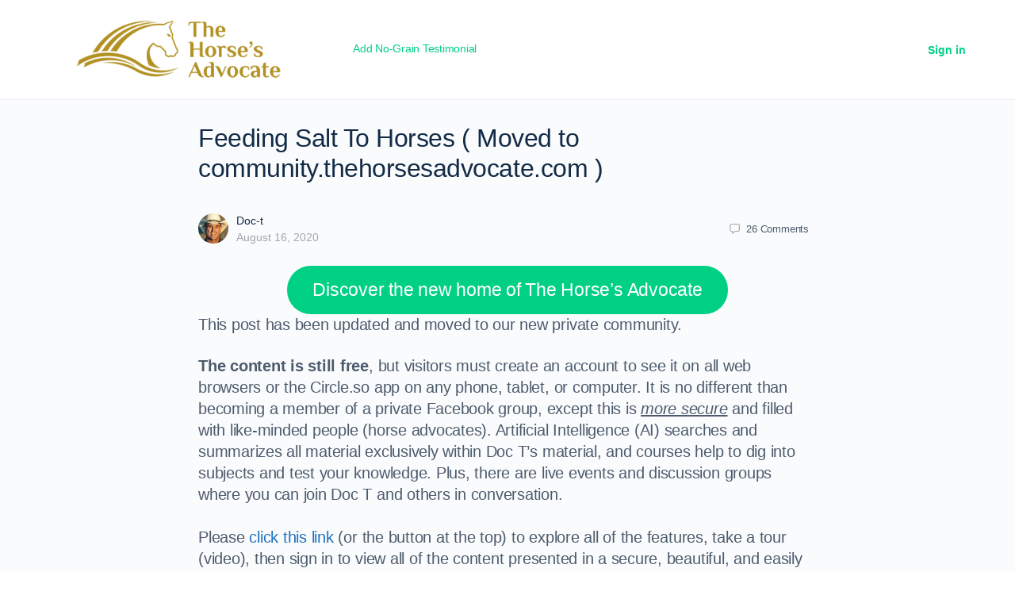

--- FILE ---
content_type: text/html; charset=UTF-8
request_url: https://www.thehorsesadvocate.com/feeding-salt-to-horses/
body_size: 187631
content:
<!doctype html>
<html lang="en-US">
	<head>
		<meta charset="UTF-8">
		<link rel="profile" href="http://gmpg.org/xfn/11">
		<title>Feeding Salt To Horses ( Moved to community.thehorsesadvocate.com )The Horse&#039;s Advocate- Helping Horses Thrive In A Human World™</title>
<script type="text/html" id="tmpl-bb-link-preview">
<% if ( link_scrapping ) { %>
	<% if ( link_loading ) { %>
		<span class="bb-url-scrapper-loading bb-ajax-loader"><i class="bb-icon-l bb-icon-spinner animate-spin"></i>Loading preview...</span>
	<% } %>
	<% if ( link_success || link_error ) { %>
		<a title="Cancel Preview" href="#" id="bb-close-link-suggestion">Remove Preview</a>
		<div class="bb-link-preview-container">

			<% if ( link_images && link_images.length && link_success && ! link_error && '' !== link_image_index ) { %>
				<div id="bb-url-scrapper-img-holder">
					<div class="bb-link-preview-image">
						<div class="bb-link-preview-image-cover">
							<img src="<%= link_images[link_image_index] %>"/>
						</div>
						<div class="bb-link-preview-icons">
							<%
							if ( link_images.length > 1 ) { %>
								<a data-bp-tooltip-pos="up" data-bp-tooltip="Change image" href="#" class="icon-exchange toolbar-button bp-tooltip" id="icon-exchange"><i class="bb-icon-l bb-icon-exchange"></i></a>
							<% } %>
							<% if ( link_images.length ) { %>
								<a data-bp-tooltip-pos="up" data-bp-tooltip="Remove image" href="#" class="icon-image-slash toolbar-button bp-tooltip" id="bb-link-preview-remove-image"><i class="bb-icon-l bb-icon-image-slash"></i></a>
							<% } %>
							<a data-bp-tooltip-pos="up" data-bp-tooltip="Confirm" class="toolbar-button bp-tooltip" href="#" id="bb-link-preview-select-image">
								<i class="bb-icon-check bb-icon-l"></i>
							</a>
						</div>
					</div>
					<% if ( link_images.length > 1 ) { %>
						<div class="bb-url-thumb-nav">
							<button type="button" id="bb-url-prevPicButton"><span class="bb-icon-l bb-icon-angle-left"></span></button>
							<button type="button" id="bb-url-nextPicButton"><span class="bb-icon-l bb-icon-angle-right"></span></button>
							<div id="bb-url-scrapper-img-count">
								Image <%= link_image_index + 1 %>&nbsp;of&nbsp;<%= link_images.length %>
							</div>
						</div>
					<% } %>
				</div>
			<% } %>

			<% if ( link_success && ! link_error && link_url ) { %>
				<div class="bb-link-preview-info">
					<% var a = document.createElement('a');
						a.href = link_url;
						var hostname = a.hostname;
						var domainName = hostname.replace('www.', '' );
					%>

					<% if ( 'undefined' !== typeof link_title && link_title.trim() && link_description ) { %>
						<p class="bb-link-preview-link-name"><%= domainName %></p>
					<% } %>

					<% if ( link_success && ! link_error ) { %>
						<p class="bb-link-preview-title"><%= link_title %></p>
					<% } %>

					<% if ( link_success && ! link_error ) { %>
						<div class="bb-link-preview-excerpt"><p><%= link_description %></p></div>
					<% } %>
				</div>
			<% } %>
			<% if ( link_error && ! link_success ) { %>
				<div id="bb-url-error" class="bb-url-error"><%= link_error_msg %></div>
			<% } %>
		</div>
	<% } %>
<% } %>
</script>
<meta name='robots' content='max-image-preview:large' />
	<style>img:is([sizes="auto" i], [sizes^="auto," i]) { contain-intrinsic-size: 3000px 1500px }</style>
	<!-- Jetpack Site Verification Tags -->
<meta name="google-site-verification" content="ca-pub-7055595629655558" />
<link rel='dns-prefetch' href='//stats.wp.com' />
<link rel='dns-prefetch' href='//widgets.wp.com' />
<link rel='dns-prefetch' href='//jetpack.wordpress.com' />
<link rel='dns-prefetch' href='//s0.wp.com' />
<link rel='dns-prefetch' href='//public-api.wordpress.com' />
<link rel='dns-prefetch' href='//0.gravatar.com' />
<link rel='dns-prefetch' href='//1.gravatar.com' />
<link rel='dns-prefetch' href='//2.gravatar.com' />
<link rel='preconnect' href='//i0.wp.com' />
<link rel='preconnect' href='//c0.wp.com' />
<link rel="alternate" type="application/rss+xml" title="The Horse&#039;s Advocate &raquo; Feed" href="https://www.thehorsesadvocate.com/feed/" />
<link rel="alternate" type="application/rss+xml" title="The Horse&#039;s Advocate &raquo; Comments Feed" href="https://www.thehorsesadvocate.com/comments/feed/" />
<link rel="alternate" type="application/rss+xml" title="The Horse&#039;s Advocate &raquo; Feeding Salt To Horses ( Moved to community.thehorsesadvocate.com ) Comments Feed" href="https://www.thehorsesadvocate.com/feeding-salt-to-horses/feed/" />
<script type="text/javascript">
/* <![CDATA[ */
window._wpemojiSettings = {"baseUrl":"https:\/\/s.w.org\/images\/core\/emoji\/16.0.1\/72x72\/","ext":".png","svgUrl":"https:\/\/s.w.org\/images\/core\/emoji\/16.0.1\/svg\/","svgExt":".svg","source":{"concatemoji":"https:\/\/www.thehorsesadvocate.com\/wp-includes\/js\/wp-emoji-release.min.js?ver=6.8.3"}};
/*! This file is auto-generated */
!function(s,n){var o,i,e;function c(e){try{var t={supportTests:e,timestamp:(new Date).valueOf()};sessionStorage.setItem(o,JSON.stringify(t))}catch(e){}}function p(e,t,n){e.clearRect(0,0,e.canvas.width,e.canvas.height),e.fillText(t,0,0);var t=new Uint32Array(e.getImageData(0,0,e.canvas.width,e.canvas.height).data),a=(e.clearRect(0,0,e.canvas.width,e.canvas.height),e.fillText(n,0,0),new Uint32Array(e.getImageData(0,0,e.canvas.width,e.canvas.height).data));return t.every(function(e,t){return e===a[t]})}function u(e,t){e.clearRect(0,0,e.canvas.width,e.canvas.height),e.fillText(t,0,0);for(var n=e.getImageData(16,16,1,1),a=0;a<n.data.length;a++)if(0!==n.data[a])return!1;return!0}function f(e,t,n,a){switch(t){case"flag":return n(e,"\ud83c\udff3\ufe0f\u200d\u26a7\ufe0f","\ud83c\udff3\ufe0f\u200b\u26a7\ufe0f")?!1:!n(e,"\ud83c\udde8\ud83c\uddf6","\ud83c\udde8\u200b\ud83c\uddf6")&&!n(e,"\ud83c\udff4\udb40\udc67\udb40\udc62\udb40\udc65\udb40\udc6e\udb40\udc67\udb40\udc7f","\ud83c\udff4\u200b\udb40\udc67\u200b\udb40\udc62\u200b\udb40\udc65\u200b\udb40\udc6e\u200b\udb40\udc67\u200b\udb40\udc7f");case"emoji":return!a(e,"\ud83e\udedf")}return!1}function g(e,t,n,a){var r="undefined"!=typeof WorkerGlobalScope&&self instanceof WorkerGlobalScope?new OffscreenCanvas(300,150):s.createElement("canvas"),o=r.getContext("2d",{willReadFrequently:!0}),i=(o.textBaseline="top",o.font="600 32px Arial",{});return e.forEach(function(e){i[e]=t(o,e,n,a)}),i}function t(e){var t=s.createElement("script");t.src=e,t.defer=!0,s.head.appendChild(t)}"undefined"!=typeof Promise&&(o="wpEmojiSettingsSupports",i=["flag","emoji"],n.supports={everything:!0,everythingExceptFlag:!0},e=new Promise(function(e){s.addEventListener("DOMContentLoaded",e,{once:!0})}),new Promise(function(t){var n=function(){try{var e=JSON.parse(sessionStorage.getItem(o));if("object"==typeof e&&"number"==typeof e.timestamp&&(new Date).valueOf()<e.timestamp+604800&&"object"==typeof e.supportTests)return e.supportTests}catch(e){}return null}();if(!n){if("undefined"!=typeof Worker&&"undefined"!=typeof OffscreenCanvas&&"undefined"!=typeof URL&&URL.createObjectURL&&"undefined"!=typeof Blob)try{var e="postMessage("+g.toString()+"("+[JSON.stringify(i),f.toString(),p.toString(),u.toString()].join(",")+"));",a=new Blob([e],{type:"text/javascript"}),r=new Worker(URL.createObjectURL(a),{name:"wpTestEmojiSupports"});return void(r.onmessage=function(e){c(n=e.data),r.terminate(),t(n)})}catch(e){}c(n=g(i,f,p,u))}t(n)}).then(function(e){for(var t in e)n.supports[t]=e[t],n.supports.everything=n.supports.everything&&n.supports[t],"flag"!==t&&(n.supports.everythingExceptFlag=n.supports.everythingExceptFlag&&n.supports[t]);n.supports.everythingExceptFlag=n.supports.everythingExceptFlag&&!n.supports.flag,n.DOMReady=!1,n.readyCallback=function(){n.DOMReady=!0}}).then(function(){return e}).then(function(){var e;n.supports.everything||(n.readyCallback(),(e=n.source||{}).concatemoji?t(e.concatemoji):e.wpemoji&&e.twemoji&&(t(e.twemoji),t(e.wpemoji)))}))}((window,document),window._wpemojiSettings);
/* ]]> */
</script>
<link rel='stylesheet' id='bp-nouveau-icons-map-css' href='https://www.thehorsesadvocate.com/wp-content/plugins/buddyboss-platform/bp-templates/bp-nouveau/icons/css/icons-map.min.css?ver=2.7.00' type='text/css' media='screen' />
<link rel='stylesheet' id='bp-nouveau-bb-icons-css' href='https://www.thehorsesadvocate.com/wp-content/plugins/buddyboss-platform/bp-templates/bp-nouveau/icons/css/bb-icons.min.css?ver=1.0.5' type='text/css' media='screen' />
<link rel='stylesheet' id='dashicons-css' href='https://c0.wp.com/c/6.8.3/wp-includes/css/dashicons.min.css' type='text/css' media='all' />
<link rel='stylesheet' id='bp-nouveau-css' href='https://www.thehorsesadvocate.com/wp-content/plugins/buddyboss-platform/bp-templates/bp-nouveau/css/buddypress.min.css?ver=2.7.00' type='text/css' media='screen' />
<style id='bp-nouveau-inline-css' type='text/css'>
.list-wrap .bs-group-cover a:before{ background:unset; }
</style>
<link rel='stylesheet' id='buddyboss_legacy-css' href='https://www.thehorsesadvocate.com/wp-content/themes/buddyboss-theme/inc/plugins/buddyboss-menu-icons/vendor/kucrut/icon-picker/css/types/buddyboss_legacy.css?ver=1.0' type='text/css' media='all' />
<link rel='stylesheet' id='wp-block-library-css' href='https://c0.wp.com/c/6.8.3/wp-includes/css/dist/block-library/style.min.css' type='text/css' media='all' />
<style id='classic-theme-styles-inline-css' type='text/css'>
/*! This file is auto-generated */
.wp-block-button__link{color:#fff;background-color:#32373c;border-radius:9999px;box-shadow:none;text-decoration:none;padding:calc(.667em + 2px) calc(1.333em + 2px);font-size:1.125em}.wp-block-file__button{background:#32373c;color:#fff;text-decoration:none}
</style>
<link rel='stylesheet' id='bb_theme_block-buddypanel-style-css-css' href='https://www.thehorsesadvocate.com/wp-content/themes/buddyboss-theme/blocks/buddypanel/build/style-buddypanel.css?ver=a43481f57c3cc73f6cce06223a569c14' type='text/css' media='all' />
<link rel='stylesheet' id='mediaelement-css' href='https://c0.wp.com/c/6.8.3/wp-includes/js/mediaelement/mediaelementplayer-legacy.min.css' type='text/css' media='all' />
<link rel='stylesheet' id='wp-mediaelement-css' href='https://c0.wp.com/c/6.8.3/wp-includes/js/mediaelement/wp-mediaelement.min.css' type='text/css' media='all' />
<style id='jetpack-sharing-buttons-style-inline-css' type='text/css'>
.jetpack-sharing-buttons__services-list{display:flex;flex-direction:row;flex-wrap:wrap;gap:0;list-style-type:none;margin:5px;padding:0}.jetpack-sharing-buttons__services-list.has-small-icon-size{font-size:12px}.jetpack-sharing-buttons__services-list.has-normal-icon-size{font-size:16px}.jetpack-sharing-buttons__services-list.has-large-icon-size{font-size:24px}.jetpack-sharing-buttons__services-list.has-huge-icon-size{font-size:36px}@media print{.jetpack-sharing-buttons__services-list{display:none!important}}.editor-styles-wrapper .wp-block-jetpack-sharing-buttons{gap:0;padding-inline-start:0}ul.jetpack-sharing-buttons__services-list.has-background{padding:1.25em 2.375em}
</style>
<style id='global-styles-inline-css' type='text/css'>
:root{--wp--preset--aspect-ratio--square: 1;--wp--preset--aspect-ratio--4-3: 4/3;--wp--preset--aspect-ratio--3-4: 3/4;--wp--preset--aspect-ratio--3-2: 3/2;--wp--preset--aspect-ratio--2-3: 2/3;--wp--preset--aspect-ratio--16-9: 16/9;--wp--preset--aspect-ratio--9-16: 9/16;--wp--preset--color--black: #000000;--wp--preset--color--cyan-bluish-gray: #abb8c3;--wp--preset--color--white: #ffffff;--wp--preset--color--pale-pink: #f78da7;--wp--preset--color--vivid-red: #cf2e2e;--wp--preset--color--luminous-vivid-orange: #ff6900;--wp--preset--color--luminous-vivid-amber: #fcb900;--wp--preset--color--light-green-cyan: #7bdcb5;--wp--preset--color--vivid-green-cyan: #00d084;--wp--preset--color--pale-cyan-blue: #8ed1fc;--wp--preset--color--vivid-cyan-blue: #0693e3;--wp--preset--color--vivid-purple: #9b51e0;--wp--preset--gradient--vivid-cyan-blue-to-vivid-purple: linear-gradient(135deg,rgba(6,147,227,1) 0%,rgb(155,81,224) 100%);--wp--preset--gradient--light-green-cyan-to-vivid-green-cyan: linear-gradient(135deg,rgb(122,220,180) 0%,rgb(0,208,130) 100%);--wp--preset--gradient--luminous-vivid-amber-to-luminous-vivid-orange: linear-gradient(135deg,rgba(252,185,0,1) 0%,rgba(255,105,0,1) 100%);--wp--preset--gradient--luminous-vivid-orange-to-vivid-red: linear-gradient(135deg,rgba(255,105,0,1) 0%,rgb(207,46,46) 100%);--wp--preset--gradient--very-light-gray-to-cyan-bluish-gray: linear-gradient(135deg,rgb(238,238,238) 0%,rgb(169,184,195) 100%);--wp--preset--gradient--cool-to-warm-spectrum: linear-gradient(135deg,rgb(74,234,220) 0%,rgb(151,120,209) 20%,rgb(207,42,186) 40%,rgb(238,44,130) 60%,rgb(251,105,98) 80%,rgb(254,248,76) 100%);--wp--preset--gradient--blush-light-purple: linear-gradient(135deg,rgb(255,206,236) 0%,rgb(152,150,240) 100%);--wp--preset--gradient--blush-bordeaux: linear-gradient(135deg,rgb(254,205,165) 0%,rgb(254,45,45) 50%,rgb(107,0,62) 100%);--wp--preset--gradient--luminous-dusk: linear-gradient(135deg,rgb(255,203,112) 0%,rgb(199,81,192) 50%,rgb(65,88,208) 100%);--wp--preset--gradient--pale-ocean: linear-gradient(135deg,rgb(255,245,203) 0%,rgb(182,227,212) 50%,rgb(51,167,181) 100%);--wp--preset--gradient--electric-grass: linear-gradient(135deg,rgb(202,248,128) 0%,rgb(113,206,126) 100%);--wp--preset--gradient--midnight: linear-gradient(135deg,rgb(2,3,129) 0%,rgb(40,116,252) 100%);--wp--preset--font-size--small: 13px;--wp--preset--font-size--medium: 20px;--wp--preset--font-size--large: 36px;--wp--preset--font-size--x-large: 42px;--wp--preset--spacing--20: 0.44rem;--wp--preset--spacing--30: 0.67rem;--wp--preset--spacing--40: 1rem;--wp--preset--spacing--50: 1.5rem;--wp--preset--spacing--60: 2.25rem;--wp--preset--spacing--70: 3.38rem;--wp--preset--spacing--80: 5.06rem;--wp--preset--shadow--natural: 6px 6px 9px rgba(0, 0, 0, 0.2);--wp--preset--shadow--deep: 12px 12px 50px rgba(0, 0, 0, 0.4);--wp--preset--shadow--sharp: 6px 6px 0px rgba(0, 0, 0, 0.2);--wp--preset--shadow--outlined: 6px 6px 0px -3px rgba(255, 255, 255, 1), 6px 6px rgba(0, 0, 0, 1);--wp--preset--shadow--crisp: 6px 6px 0px rgba(0, 0, 0, 1);}:where(.is-layout-flex){gap: 0.5em;}:where(.is-layout-grid){gap: 0.5em;}body .is-layout-flex{display: flex;}.is-layout-flex{flex-wrap: wrap;align-items: center;}.is-layout-flex > :is(*, div){margin: 0;}body .is-layout-grid{display: grid;}.is-layout-grid > :is(*, div){margin: 0;}:where(.wp-block-columns.is-layout-flex){gap: 2em;}:where(.wp-block-columns.is-layout-grid){gap: 2em;}:where(.wp-block-post-template.is-layout-flex){gap: 1.25em;}:where(.wp-block-post-template.is-layout-grid){gap: 1.25em;}.has-black-color{color: var(--wp--preset--color--black) !important;}.has-cyan-bluish-gray-color{color: var(--wp--preset--color--cyan-bluish-gray) !important;}.has-white-color{color: var(--wp--preset--color--white) !important;}.has-pale-pink-color{color: var(--wp--preset--color--pale-pink) !important;}.has-vivid-red-color{color: var(--wp--preset--color--vivid-red) !important;}.has-luminous-vivid-orange-color{color: var(--wp--preset--color--luminous-vivid-orange) !important;}.has-luminous-vivid-amber-color{color: var(--wp--preset--color--luminous-vivid-amber) !important;}.has-light-green-cyan-color{color: var(--wp--preset--color--light-green-cyan) !important;}.has-vivid-green-cyan-color{color: var(--wp--preset--color--vivid-green-cyan) !important;}.has-pale-cyan-blue-color{color: var(--wp--preset--color--pale-cyan-blue) !important;}.has-vivid-cyan-blue-color{color: var(--wp--preset--color--vivid-cyan-blue) !important;}.has-vivid-purple-color{color: var(--wp--preset--color--vivid-purple) !important;}.has-black-background-color{background-color: var(--wp--preset--color--black) !important;}.has-cyan-bluish-gray-background-color{background-color: var(--wp--preset--color--cyan-bluish-gray) !important;}.has-white-background-color{background-color: var(--wp--preset--color--white) !important;}.has-pale-pink-background-color{background-color: var(--wp--preset--color--pale-pink) !important;}.has-vivid-red-background-color{background-color: var(--wp--preset--color--vivid-red) !important;}.has-luminous-vivid-orange-background-color{background-color: var(--wp--preset--color--luminous-vivid-orange) !important;}.has-luminous-vivid-amber-background-color{background-color: var(--wp--preset--color--luminous-vivid-amber) !important;}.has-light-green-cyan-background-color{background-color: var(--wp--preset--color--light-green-cyan) !important;}.has-vivid-green-cyan-background-color{background-color: var(--wp--preset--color--vivid-green-cyan) !important;}.has-pale-cyan-blue-background-color{background-color: var(--wp--preset--color--pale-cyan-blue) !important;}.has-vivid-cyan-blue-background-color{background-color: var(--wp--preset--color--vivid-cyan-blue) !important;}.has-vivid-purple-background-color{background-color: var(--wp--preset--color--vivid-purple) !important;}.has-black-border-color{border-color: var(--wp--preset--color--black) !important;}.has-cyan-bluish-gray-border-color{border-color: var(--wp--preset--color--cyan-bluish-gray) !important;}.has-white-border-color{border-color: var(--wp--preset--color--white) !important;}.has-pale-pink-border-color{border-color: var(--wp--preset--color--pale-pink) !important;}.has-vivid-red-border-color{border-color: var(--wp--preset--color--vivid-red) !important;}.has-luminous-vivid-orange-border-color{border-color: var(--wp--preset--color--luminous-vivid-orange) !important;}.has-luminous-vivid-amber-border-color{border-color: var(--wp--preset--color--luminous-vivid-amber) !important;}.has-light-green-cyan-border-color{border-color: var(--wp--preset--color--light-green-cyan) !important;}.has-vivid-green-cyan-border-color{border-color: var(--wp--preset--color--vivid-green-cyan) !important;}.has-pale-cyan-blue-border-color{border-color: var(--wp--preset--color--pale-cyan-blue) !important;}.has-vivid-cyan-blue-border-color{border-color: var(--wp--preset--color--vivid-cyan-blue) !important;}.has-vivid-purple-border-color{border-color: var(--wp--preset--color--vivid-purple) !important;}.has-vivid-cyan-blue-to-vivid-purple-gradient-background{background: var(--wp--preset--gradient--vivid-cyan-blue-to-vivid-purple) !important;}.has-light-green-cyan-to-vivid-green-cyan-gradient-background{background: var(--wp--preset--gradient--light-green-cyan-to-vivid-green-cyan) !important;}.has-luminous-vivid-amber-to-luminous-vivid-orange-gradient-background{background: var(--wp--preset--gradient--luminous-vivid-amber-to-luminous-vivid-orange) !important;}.has-luminous-vivid-orange-to-vivid-red-gradient-background{background: var(--wp--preset--gradient--luminous-vivid-orange-to-vivid-red) !important;}.has-very-light-gray-to-cyan-bluish-gray-gradient-background{background: var(--wp--preset--gradient--very-light-gray-to-cyan-bluish-gray) !important;}.has-cool-to-warm-spectrum-gradient-background{background: var(--wp--preset--gradient--cool-to-warm-spectrum) !important;}.has-blush-light-purple-gradient-background{background: var(--wp--preset--gradient--blush-light-purple) !important;}.has-blush-bordeaux-gradient-background{background: var(--wp--preset--gradient--blush-bordeaux) !important;}.has-luminous-dusk-gradient-background{background: var(--wp--preset--gradient--luminous-dusk) !important;}.has-pale-ocean-gradient-background{background: var(--wp--preset--gradient--pale-ocean) !important;}.has-electric-grass-gradient-background{background: var(--wp--preset--gradient--electric-grass) !important;}.has-midnight-gradient-background{background: var(--wp--preset--gradient--midnight) !important;}.has-small-font-size{font-size: var(--wp--preset--font-size--small) !important;}.has-medium-font-size{font-size: var(--wp--preset--font-size--medium) !important;}.has-large-font-size{font-size: var(--wp--preset--font-size--large) !important;}.has-x-large-font-size{font-size: var(--wp--preset--font-size--x-large) !important;}
:where(.wp-block-post-template.is-layout-flex){gap: 1.25em;}:where(.wp-block-post-template.is-layout-grid){gap: 1.25em;}
:where(.wp-block-columns.is-layout-flex){gap: 2em;}:where(.wp-block-columns.is-layout-grid){gap: 2em;}
:root :where(.wp-block-pullquote){font-size: 1.5em;line-height: 1.6;}
</style>
<link rel='stylesheet' id='bb-pro-enqueue-scripts-css' href='https://www.thehorsesadvocate.com/wp-content/plugins/buddyboss-platform-pro/assets/css/index.min.css?ver=2.6.10' type='text/css' media='all' />
<link rel='stylesheet' id='bb-access-control-css' href='https://www.thehorsesadvocate.com/wp-content/plugins/buddyboss-platform-pro/includes/access-control/assets/css/bb-access-control.min.css?ver=2.6.10' type='text/css' media='all' />
<link rel='stylesheet' id='bb-polls-style-css' href='https://www.thehorsesadvocate.com/wp-content/plugins/buddyboss-platform-pro/includes/polls/assets/css/bb-polls.min.css?ver=2.6.10' type='text/css' media='all' />
<link rel='stylesheet' id='bb-schedule-posts-css' href='https://www.thehorsesadvocate.com/wp-content/plugins/buddyboss-platform-pro/includes/schedule-posts/assets/css/bb-schedule-posts.min.css?ver=2.6.10' type='text/css' media='all' />
<link rel='stylesheet' id='bb-tutorlms-admin-css' href='https://www.thehorsesadvocate.com/wp-content/plugins/buddyboss-platform-pro/includes/integrations/tutorlms/assets/css/bb-tutorlms-admin.min.css?ver=2.7.00' type='text/css' media='all' />
<link rel='stylesheet' id='bp-media-videojs-css-css' href='https://www.thehorsesadvocate.com/wp-content/plugins/buddyboss-platform/bp-core/css/vendor/video-js.min.css?ver=2.7.00' type='text/css' media='all' />
<link rel='stylesheet' id='bp-mentions-css-css' href='https://www.thehorsesadvocate.com/wp-content/plugins/buddyboss-platform/bp-core/css/mentions.min.css?ver=2.7.00' type='text/css' media='all' />
<link rel='stylesheet' id='redux-extendify-styles-css' href='https://www.thehorsesadvocate.com/wp-content/themes/buddyboss-theme/inc/admin/framework/redux-core/assets/css/extendify-utilities.css?ver=4.4.11' type='text/css' media='all' />
<link rel='stylesheet' id='jetpack_likes-css' href='https://c0.wp.com/p/jetpack/14.9.1/modules/likes/style.css' type='text/css' media='all' />
<link rel='stylesheet' id='bp-zoom-css' href='https://www.thehorsesadvocate.com/wp-content/plugins/buddyboss-platform-pro/includes/integrations/zoom/assets/css/bp-zoom.min.css?ver=2.6.10' type='text/css' media='all' />
<link rel='stylesheet' id='buddyboss-theme-magnific-popup-css-css' href='https://www.thehorsesadvocate.com/wp-content/themes/buddyboss-theme/assets/css/vendors/magnific-popup.min.css?ver=2.6.90' type='text/css' media='all' />
<link rel='stylesheet' id='buddyboss-theme-select2-css-css' href='https://www.thehorsesadvocate.com/wp-content/themes/buddyboss-theme/assets/css/vendors/select2.min.css?ver=2.6.90' type='text/css' media='all' />
<link rel='stylesheet' id='buddyboss-theme-css-css' href='https://www.thehorsesadvocate.com/wp-content/themes/buddyboss-theme/assets/css/theme.css?ver=2.6.90' type='text/css' media='all' />
<link rel='stylesheet' id='buddyboss-theme-template-css' href='https://www.thehorsesadvocate.com/wp-content/themes/buddyboss-theme/assets/css/template-v2.css?ver=2.6.90' type='text/css' media='all' />
<link rel='stylesheet' id='buddyboss-theme-buddypress-css' href='https://www.thehorsesadvocate.com/wp-content/themes/buddyboss-theme/assets/css/buddypress.css?ver=2.6.90' type='text/css' media='all' />
<link rel='stylesheet' id='buddyboss-theme-forums-css' href='https://www.thehorsesadvocate.com/wp-content/themes/buddyboss-theme/assets/css/bbpress.css?ver=2.6.90' type='text/css' media='all' />
<link rel='stylesheet' id='buddyboss-child-css-css' href='https://www.thehorsesadvocate.com/wp-content/themes/buddyboss-theme-child/assets/css/custom.css?ver=1.0.0' type='text/css' media='all' />
<link rel='stylesheet' id='sharedaddy-css' href='https://c0.wp.com/p/jetpack/14.9.1/modules/sharedaddy/sharing.css' type='text/css' media='all' />
<link rel='stylesheet' id='social-logos-css' href='https://c0.wp.com/p/jetpack/14.9.1/_inc/social-logos/social-logos.min.css' type='text/css' media='all' />
<script type="text/javascript" id="bb-twemoji-js-extra">
/* <![CDATA[ */
var bbemojiSettings = {"baseUrl":"https:\/\/s.w.org\/images\/core\/emoji\/14.0.0\/72x72\/","ext":".png","svgUrl":"https:\/\/s.w.org\/images\/core\/emoji\/14.0.0\/svg\/","svgExt":".svg"};
/* ]]> */
</script>
<script type="text/javascript" src="https://c0.wp.com/c/6.8.3/wp-includes/js/twemoji.min.js" id="bb-twemoji-js"></script>
<script type="text/javascript" src="https://www.thehorsesadvocate.com/wp-content/plugins/buddyboss-platform/bp-core/js/bb-emoji-loader.min.js?ver=2.7.00" id="bb-emoji-loader-js"></script>
<script type="text/javascript" src="https://c0.wp.com/c/6.8.3/wp-includes/js/jquery/jquery.min.js" id="jquery-core-js"></script>
<script type="text/javascript" src="https://c0.wp.com/c/6.8.3/wp-includes/js/jquery/jquery-migrate.min.js" id="jquery-migrate-js"></script>
<script type="text/javascript" id="bb-reaction-js-extra">
/* <![CDATA[ */
var bbReactionVars = {"ajax_url":"https:\/\/www.thehorsesadvocate.com\/wp-admin\/admin-ajax.php"};
/* ]]> */
</script>
<script type="text/javascript" src="https://www.thehorsesadvocate.com/wp-content/plugins/buddyboss-platform-pro/includes/reactions/assets/js/bb-reaction.min.js?ver=2.6.10" id="bb-reaction-js"></script>
<script type="text/javascript" src="https://www.thehorsesadvocate.com/wp-content/plugins/buddyboss-platform/bp-core/js/widget-members.min.js?ver=2.7.00" id="bp-widget-members-js"></script>
<script type="text/javascript" src="https://www.thehorsesadvocate.com/wp-content/plugins/buddyboss-platform/bp-core/js/jquery-query.min.js?ver=2.7.00" id="bp-jquery-query-js"></script>
<script type="text/javascript" src="https://www.thehorsesadvocate.com/wp-content/plugins/buddyboss-platform/bp-core/js/vendor/jquery-cookie.min.js?ver=2.7.00" id="bp-jquery-cookie-js"></script>
<script type="text/javascript" src="https://www.thehorsesadvocate.com/wp-content/plugins/buddyboss-platform/bp-core/js/vendor/jquery-scroll-to.min.js?ver=2.7.00" id="bp-jquery-scroll-to-js"></script>
<script type="text/javascript" id="bb-tutorlms-admin-js-extra">
/* <![CDATA[ */
var bbTutorLMSVars = {"ajax_url":"https:\/\/www.thehorsesadvocate.com\/wp-admin\/admin-ajax.php","select_course_placeholder":"Start typing a course name to associate with this group."};
/* ]]> */
</script>
<script type="text/javascript" src="https://www.thehorsesadvocate.com/wp-content/plugins/buddyboss-platform-pro/includes/integrations/tutorlms/assets/js/bb-tutorlms-admin.min.js?ver=2.7.00" id="bb-tutorlms-admin-js"></script>
<script type="text/javascript" src="https://www.thehorsesadvocate.com/wp-content/plugins/buddyboss-platform/bp-core/js/vendor/magnific-popup.js?ver=2.7.00" id="bp-nouveau-magnific-popup-js"></script>
<script type="text/javascript" id="bp-media-dropzone-js-extra">
/* <![CDATA[ */
var bp_media_dropzone = {"dictDefaultMessage":"Drop files here to upload","dictFallbackMessage":"Your browser does not support drag'n'drop file uploads.","dictFallbackText":"Please use the fallback form below to upload your files like in the olden days.","dictFileTooBig":"Sorry, file size is too big ({{filesize}} MB). Max file size limit: {{maxFilesize}} MB.","dictInvalidFileType":"You can't upload files of this type.","dictResponseError":"Server responded with {{statusCode}} code.","dictCancelUpload":"Cancel upload","dictUploadCanceled":"Upload canceled.","dictCancelUploadConfirmation":"Are you sure you want to cancel this upload?","dictRemoveFile":"Remove file","dictMaxFilesExceeded":"You cannot upload more than 10 files at a time."};
/* ]]> */
</script>
<script type="text/javascript" src="https://www.thehorsesadvocate.com/wp-content/plugins/buddyboss-platform/bp-core/js/vendor/dropzone.min.js?ver=2.7.00" id="bp-media-dropzone-js"></script>
<script type="text/javascript" src="https://www.thehorsesadvocate.com/wp-content/plugins/buddyboss-platform/bp-core/js/vendor/exif.js?ver=2.7.00" id="bp-exif-js"></script>
<script type="text/javascript" src="https://www.thehorsesadvocate.com/wp-content/plugins/buddyboss-platform/bp-core/js/vendor/video.min.js?ver=2.7.00" id="bp-media-videojs-js"></script>
<script type="text/javascript" src="https://www.thehorsesadvocate.com/wp-content/plugins/buddyboss-platform/bp-core/js/vendor/videojs-seek-buttons.min.js?ver=2.7.00" id="bp-media-videojs-seek-buttons-js"></script>
<script type="text/javascript" src="https://www.thehorsesadvocate.com/wp-content/plugins/buddyboss-platform/bp-core/js/vendor/flv.js?ver=2.7.00" id="bp-media-videojs-flv-js"></script>
<script type="text/javascript" src="https://www.thehorsesadvocate.com/wp-content/plugins/buddyboss-platform/bp-core/js/vendor/videojs-flash.js?ver=2.7.00" id="bp-media-videojs-flash-js"></script>
<script type="text/javascript" src="https://www.thehorsesadvocate.com/wp-content/themes/buddyboss-theme-child/assets/js/custom.js?ver=1.0.0" id="buddyboss-child-js-js"></script>
<link rel="https://api.w.org/" href="https://www.thehorsesadvocate.com/wp-json/" /><link rel="alternate" title="JSON" type="application/json" href="https://www.thehorsesadvocate.com/wp-json/wp/v2/posts/7059" /><link rel="EditURI" type="application/rsd+xml" title="RSD" href="https://www.thehorsesadvocate.com/xmlrpc.php?rsd" />
<meta name="generator" content="WordPress 6.8.3" />
<link rel="canonical" href="https://www.thehorsesadvocate.com/feeding-salt-to-horses/" />
<link rel='shortlink' href='https://wp.me/p6gKhp-1PR' />
<link rel="alternate" title="oEmbed (JSON)" type="application/json+oembed" href="https://www.thehorsesadvocate.com/wp-json/oembed/1.0/embed?url=https%3A%2F%2Fwww.thehorsesadvocate.com%2Ffeeding-salt-to-horses%2F" />
<link rel="alternate" title="oEmbed (XML)" type="text/xml+oembed" href="https://www.thehorsesadvocate.com/wp-json/oembed/1.0/embed?url=https%3A%2F%2Fwww.thehorsesadvocate.com%2Ffeeding-salt-to-horses%2F&#038;format=xml" />

	<script>var ajaxurl = 'https://www.thehorsesadvocate.com/wp-admin/admin-ajax.php';</script>

		<style>img#wpstats{display:none}</style>
		<meta name="generator" content="Redux 4.4.11" /><link rel="pingback" href="https://www.thehorsesadvocate.com/xmlrpc.php"><meta name="viewport" content="width=device-width, initial-scale=1.0, maximum-scale=3.0, user-scalable=1" /><meta name="description" content="All horses need salt but what is it, why do they need it and how do we get it in them? Is a lick enough or should it be added to the food? Can excess salt inflame the gut in horses? What about electrolytes?" />

<!-- Jetpack Open Graph Tags -->
<meta property="og:type" content="article" />
<meta property="og:title" content="Feeding Salt To Horses ( Moved to community.thehorsesadvocate.com )The Horse&#039;s Advocate- Helping Horses Thrive In A Human World™" />
<meta property="og:url" content="https://www.thehorsesadvocate.com/feeding-salt-to-horses/" />
<meta property="og:description" content="All horses need salt but what is it, why do they need it and how do we get it in them? Is a lick enough or should it be added to the food? Can excess salt inflame the gut in horses? What about elec…" />
<meta property="article:published_time" content="2020-08-16T23:30:59+00:00" />
<meta property="article:modified_time" content="2025-06-25T15:31:12+00:00" />
<meta property="og:site_name" content="The Horse&#039;s Advocate" />
<meta property="og:image" content="https://i0.wp.com/www.thehorsesadvocate.com/wp-content/uploads/2025/07/cropped-250-x-250-THA-Logo.jpg?fit=512%2C512&#038;ssl=1" />
<meta property="og:image:width" content="512" />
<meta property="og:image:height" content="512" />
<meta property="og:image:alt" content="" />
<meta property="og:locale" content="en_US" />
<meta name="twitter:text:title" content="Feeding Salt To Horses ( Moved to community.thehorsesadvocate.com )" />
<meta name="twitter:image" content="https://i0.wp.com/www.thehorsesadvocate.com/wp-content/uploads/2025/07/cropped-250-x-250-THA-Logo.jpg?fit=240%2C240&amp;ssl=1" />
<meta name="twitter:card" content="summary" />

<!-- End Jetpack Open Graph Tags -->
<link rel="icon" href="https://i0.wp.com/www.thehorsesadvocate.com/wp-content/uploads/2025/07/cropped-250-x-250-THA-Logo.jpg?fit=32%2C32&#038;ssl=1" sizes="32x32" />
<link rel="icon" href="https://i0.wp.com/www.thehorsesadvocate.com/wp-content/uploads/2025/07/cropped-250-x-250-THA-Logo.jpg?fit=192%2C192&#038;ssl=1" sizes="192x192" />
<link rel="apple-touch-icon" href="https://i0.wp.com/www.thehorsesadvocate.com/wp-content/uploads/2025/07/cropped-250-x-250-THA-Logo.jpg?fit=180%2C180&#038;ssl=1" />
<meta name="msapplication-TileImage" content="https://i0.wp.com/www.thehorsesadvocate.com/wp-content/uploads/2025/07/cropped-250-x-250-THA-Logo.jpg?fit=270%2C270&#038;ssl=1" />
<style id="buddyboss_theme-style">:root{--bb-primary-color:#1E73BE;--bb-primary-color-rgb:30, 115, 190;--bb-body-background-color:#FAFBFD;--bb-body-background-color-rgb:250, 251, 253;--bb-content-background-color:#FFFFFF;--bb-content-alternate-background-color:#FBFBFC;--bb-content-border-color:#E7E9EC;--bb-content-border-color-rgb:231, 233, 236;--bb-cover-image-background-color:#607387;--bb-headings-color:#122B46;--bb-headings-color-rgb:18, 43, 70;--bb-body-text-color:#4D5C6D;--bb-body-text-color-rgb:77, 92, 109;--bb-alternate-text-color:#A3A5A9;--bb-alternate-text-color-rgb:163, 165, 169;--bb-primary-button-background-regular:#FFFFFF;--bb-primary-button-background-hover:#EEEE22;--bb-primary-button-border-regular:#385DFF;--bb-primary-button-border-hover:#1E42DD;--bb-primary-button-text-regular:#FFFFFF;--bb-primary-button-text-regular-rgb:255, 255, 255;--bb-primary-button-text-hover:#FFFFFF;--bb-primary-button-text-hover-rgb:255, 255, 255;--bb-secondary-button-background-regular:#5AD602;--bb-secondary-button-background-hover:#EEEE22;--bb-secondary-button-border-regular:#F2F4F5;--bb-secondary-button-border-hover:#385DFF;--bb-secondary-button-text-regular:#1E2132;--bb-secondary-button-text-hover:#FFFFFF;--bb-header-background:#FFFFFF;--bb-header-alternate-background:#000000;--bb-header-links:#00D084;--bb-header-links-hover:#00D084;--bb-header-mobile-logo-size:350px;--bb-header-height:125px;--bb-sidenav-background:#FFFFFF;--bb-sidenav-text-regular:#939597;--bb-sidenav-text-hover:#939597;--bb-sidenav-text-active:#FFFFFF;--bb-sidenav-menu-background-color-regular:#FFFFFF;--bb-sidenav-menu-background-color-hover:#F2F4F5;--bb-sidenav-menu-background-color-active:#007CFF;--bb-sidenav-count-text-color-regular:#939597;--bb-sidenav-count-text-color-hover:#FFFFFF;--bb-sidenav-count-text-color-active:#007CFF;--bb-sidenav-count-background-color-regular:#F2F4F5;--bb-sidenav-count-background-color-hover:#007CFF;--bb-sidenav-count-background-color-active:#FFFFFF;--bb-footer-background:#FFFFFF;--bb-footer-widget-background:#FFFFFF;--bb-footer-text-color:#5A5A5A;--bb-footer-menu-link-color-regular:#5A5A5A;--bb-footer-menu-link-color-hover:#385DFF;--bb-footer-menu-link-color-active:#1E2132;--bb-admin-screen-bgr-color:#EDEDED;--bb-admin-screen-txt-color:#000000;--bb-login-register-link-color-regular:#5A5A5A;--bb-login-register-link-color-hover:#1E42DD;--bb-login-register-button-background-color-regular:#385DFF;--bb-login-register-button-background-color-hover:#1E42DD;--bb-login-register-button-border-color-regular:#385DFF;--bb-login-register-button-border-color-hover:#1E42DD;--bb-login-register-button-text-color-regular:#FFFFFF;--bb-login-register-button-text-color-hover:#FFFFFF;--bb-label-background-color:#D7DFFF;--bb-label-text-color:#385DFF;--bb-tooltip-background:#122B46;--bb-tooltip-background-rgb:18, 43, 70;--bb-tooltip-color:#FFFFFF;--bb-default-notice-color:#007CFF;--bb-default-notice-color-rgb:0, 124, 255;--bb-success-color:#1CD991;--bb-success-color-rgb:28, 217, 145;--bb-warning-color:#F7BA45;--bb-warning-color-rgb:247, 186, 69;--bb-danger-color:#EF3E46;--bb-danger-color-rgb:239, 62, 70;--bb-login-custom-heading-color:#FFFFFF;--bb-button-radius:6px;--bb-block-radius:10px;--bb-option-radius:5px;--bb-block-radius-inner:6px;--bb-input-radius:6px;--bb-label-type-radius:6px;--bb-checkbox-radius:5.4px;--bb-primary-button-focus-shadow:0px 0px 1px 2px rgba(0, 0, 0, 0.05), inset 0px 0px 0px 2px rgba(0, 0, 0, 0.08);--bb-secondary-button-focus-shadow:0px 0px 1px 2px rgba(0, 0, 0, 0.05), inset 0px 0px 0px 2px rgba(0, 0, 0, 0.08);--bb-outline-button-focus-shadow:0px 0px 1px 2px rgba(0, 0, 0, 0.05), inset 0px 0px 0px 2px rgba(0, 0, 0, 0.08);--bb-input-focus-shadow:0px 0px 0px 2px rgba(var(--bb-primary-color-rgb), 0.1);--bb-input-focus-border-color:var(--bb-primary-color);--bb-widget-title-text-transform:none;}h1 { line-height:1.2; }h2 { line-height:1.2; }h3 { line-height:1.4; }h4 { line-height:1.4; }h5 { line-height:1.4; }h6 { line-height:1.4; }.bb-style-primary-bgr-color {background-color:#1E73BE;}.bb-style-border-radius {border-radius:6px;}#site-logo .site-title img {max-height:inherit;}.site-header-container .site-branding {min-width:350px;}#site-logo .site-title .bb-logo img,#site-logo .site-title img.bb-logo,.buddypanel .site-title img {width:350px;}.site-title img.bb-mobile-logo {width:350px;}.site-header-container #site-logo .bb-logo img,.site-header-container #site-logo .site-title img.bb-logo,.site-title img.bb-mobile-logo {max-height:125px}.sticky-header .site-content,body.buddypress.sticky-header .site-content,.bb-buddypanel.sticky-header .site-content,.single-sfwd-quiz.bb-buddypanel.sticky-header .site-content,.single-sfwd-lessons.bb-buddypanel.sticky-header .site-content,.single-sfwd-topic.bb-buddypanel.sticky-header .site-content {padding-top:125px}.site-header .site-header-container,.header-search-wrap,.header-search-wrap input.search-field,.header-search-wrap form.search-form {height:125px;}.sticky-header .bp-feedback.bp-sitewide-notice {top:125px;}@media screen and (max-width:767px) {.bb-mobile-header {height:125px;}#learndash-content .lms-topic-sidebar-wrapper .lms-topic-sidebar-data {height:calc(90vh - 125px);}}[data-balloon]:after,[data-bp-tooltip]:after {background-color:rgba( 18,43,70,1 );box-shadow:none;}[data-balloon]:before,[data-bp-tooltip]:before {background:no-repeat url("data:image/svg+xml;charset=utf-8,%3Csvg%20xmlns%3D%22http://www.w3.org/2000/svg%22%20width%3D%2236px%22%20height%3D%2212px%22%3E%3Cpath%20fill%3D%22rgba( 18,43,70,1 )%22%20transform%3D%22rotate(0)%22%20d%3D%22M2.658,0.000%20C-13.615,0.000%2050.938,0.000%2034.662,0.000%20C28.662,0.000%2023.035,12.002%2018.660,12.002%20C14.285,12.002%208.594,0.000%202.658,0.000%20Z%22/%3E%3C/svg%3E");background-size:100% auto;}[data-bp-tooltip][data-bp-tooltip-pos="right"]:before,[data-balloon][data-balloon-pos='right']:before {background:no-repeat url("data:image/svg+xml;charset=utf-8,%3Csvg%20xmlns%3D%22http://www.w3.org/2000/svg%22%20width%3D%2212px%22%20height%3D%2236px%22%3E%3Cpath%20fill%3D%22rgba( 18,43,70,1 )%22%20transform%3D%22rotate(90 6 6)%22%20d%3D%22M2.658,0.000%20C-13.615,0.000%2050.938,0.000%2034.662,0.000%20C28.662,0.000%2023.035,12.002%2018.660,12.002%20C14.285,12.002%208.594,0.000%202.658,0.000%20Z%22/%3E%3C/svg%3E");background-size:100% auto;}[data-bp-tooltip][data-bp-tooltip-pos="left"]:before,[data-balloon][data-balloon-pos='left']:before {background:no-repeat url("data:image/svg+xml;charset=utf-8,%3Csvg%20xmlns%3D%22http://www.w3.org/2000/svg%22%20width%3D%2212px%22%20height%3D%2236px%22%3E%3Cpath%20fill%3D%22rgba( 18,43,70,1 )%22%20transform%3D%22rotate(-90 18 18)%22%20d%3D%22M2.658,0.000%20C-13.615,0.000%2050.938,0.000%2034.662,0.000%20C28.662,0.000%2023.035,12.002%2018.660,12.002%20C14.285,12.002%208.594,0.000%202.658,0.000%20Z%22/%3E%3C/svg%3E");background-size:100% auto;}[data-bp-tooltip][data-bp-tooltip-pos="down-left"]:before,[data-bp-tooltip][data-bp-tooltip-pos="down"]:before,[data-balloon][data-balloon-pos='down']:before {background:no-repeat url("data:image/svg+xml;charset=utf-8,%3Csvg%20xmlns%3D%22http://www.w3.org/2000/svg%22%20width%3D%2236px%22%20height%3D%2212px%22%3E%3Cpath%20fill%3D%22rgba( 18,43,70,1 )%22%20transform%3D%22rotate(180 18 6)%22%20d%3D%22M2.658,0.000%20C-13.615,0.000%2050.938,0.000%2034.662,0.000%20C28.662,0.000%2023.035,12.002%2018.660,12.002%20C14.285,12.002%208.594,0.000%202.658,0.000%20Z%22/%3E%3C/svg%3E");background-size:100% auto;}</style>
            <style id="buddyboss_theme-bp-style">
                #buddypress #header-cover-image.has-default,#buddypress #header-cover-image.has-default .guillotine-window img,.bs-group-cover.has-default a {background-color:#607387;}body.buddypress.register.login-split-page .login-split .split-overlay,body.buddypress.activation.login-split-page .login-split .split-overlay {opacity:0.3;}
            </style>
            
            <style id="buddyboss_theme-forums-style">
                .bbpress .widget_display_forums > ul.bb-sidebar-forums > li a:before {border-color:#8f5f56;}.bbpress .widget_display_forums > ul.bb-sidebar-forums > li a:before {background-color:rgba( 143,95,86,0.5 );}
            </style>
            
		<style id="buddyboss_theme-custom-style">

		a.bb-close-panel i {top:21px;}
		</style>
		<style id="buddyboss_theme_options-dynamic-css" title="dynamic-css" class="redux-options-output">.site-header .site-title{font-size:35px;font-display:swap;}body{font-size:20px;font-display:swap;}h1{font-weight:400;font-style:normal;font-size:34px;font-display:swap;}h2{font-weight:400;font-style:normal;font-size:24px;font-display:swap;}h3{font-weight:400;font-style:normal;font-size:20px;font-display:swap;}h4{font-weight:400;font-style:normal;font-size:18px;font-display:swap;}h5{font-weight:400;font-style:normal;font-size:16px;font-display:swap;}h6{font-size:12px;font-display:swap;}</style><style>.your-class {
    color: blue;
}

.mp_wrapper.mp_login_form input[type=password], .mp_wrapper.mp_login_form input[type=text] {
height: 40px !important;
margin: 10px 0px 10px 0px !important;
width: 350px !important;
}

.button.mp-hide-pw .dashicons {
padding: 20px 30px 0px 0px !important;
}

.mp_wrapper.mp_login_form .mepr_password:before, .mp_wrapper.mp_login_form .mepr_username:before {
padding-top: 10px !important;
}</style>
	</head>

	<body class="bp-nouveau wp-singular post-template-default single single-post postid-7059 single-format-standard wp-theme-buddyboss-theme wp-child-theme-buddyboss-theme-child buddyboss-theme bb-template-v2 buddypanel-logo default-fi  header-style-1  menu-style-standard sticky-header bp-search no-js">

        
		
		<div id="page" class="site">

			
			<header id="masthead" class="site-header site-header--bb">
				<div class="container site-header-container flex default-header">
    <a href="#" class="bb-toggle-panel"><i class="bb-icon-l bb-icon-sidebar"></i></a>
    
<div id="site-logo" class="site-branding ">
	<div class="site-title">
		<a href="https://www.thehorsesadvocate.com/" rel="home">
			<img width="350" height="126" src="https://i0.wp.com/www.thehorsesadvocate.com/wp-content/uploads/2025/07/THA_Logo_350w-1-2.png?fit=350%2C126&amp;ssl=1" class="bb-logo" alt="" decoding="async" srcset="https://i0.wp.com/www.thehorsesadvocate.com/wp-content/uploads/2025/07/THA_Logo_350w-1-2.png?w=350&amp;ssl=1 350w, https://i0.wp.com/www.thehorsesadvocate.com/wp-content/uploads/2025/07/THA_Logo_350w-1-2.png?resize=300%2C108&amp;ssl=1 300w, https://i0.wp.com/www.thehorsesadvocate.com/wp-content/uploads/2025/07/THA_Logo_350w-1-2.png?resize=150%2C54&amp;ssl=1 150w" sizes="(max-width: 350px) 100vw, 350px" data-attachment-id="86647" data-permalink="https://www.thehorsesadvocate.com/tha_logo_350w-1-2/" data-orig-file="https://i0.wp.com/www.thehorsesadvocate.com/wp-content/uploads/2025/07/THA_Logo_350w-1-2.png?fit=350%2C126&amp;ssl=1" data-orig-size="350,126" data-comments-opened="1" data-image-meta="{&quot;aperture&quot;:&quot;0&quot;,&quot;credit&quot;:&quot;&quot;,&quot;camera&quot;:&quot;&quot;,&quot;caption&quot;:&quot;&quot;,&quot;created_timestamp&quot;:&quot;0&quot;,&quot;copyright&quot;:&quot;&quot;,&quot;focal_length&quot;:&quot;0&quot;,&quot;iso&quot;:&quot;0&quot;,&quot;shutter_speed&quot;:&quot;0&quot;,&quot;title&quot;:&quot;&quot;,&quot;orientation&quot;:&quot;0&quot;}" data-image-title="THA_Logo_350w-1-2" data-image-description="" data-image-caption="" data-medium-file="https://i0.wp.com/www.thehorsesadvocate.com/wp-content/uploads/2025/07/THA_Logo_350w-1-2.png?fit=300%2C108&amp;ssl=1" data-large-file="https://i0.wp.com/www.thehorsesadvocate.com/wp-content/uploads/2025/07/THA_Logo_350w-1-2.png?fit=350%2C126&amp;ssl=1" />		</a>
	</div>
</div>	<nav id="site-navigation" class="main-navigation" data-menu-space="120">
		<div id="primary-navbar">
			<ul id="primary-menu" class="primary-menu bb-primary-overflow"><li id="menu-item-86728" class="menu-item menu-item-type-post_type menu-item-object-page menu-item-86728 no-icon"><a href="https://www.thehorsesadvocate.com/no-grain-testimonial/"><span>Add No-Grain Testimonial</span></a></li>
</ul>			<div id="navbar-collapse">
				<a class="more-button" href="#"><i class="bb-icon-f bb-icon-ellipsis-h"></i></a>
				<div class="sub-menu">
					<div class="wrapper">
						<ul id="navbar-extend" class="sub-menu-inner"></ul>
					</div>
				</div>
			</div>
		</div>
	</nav>
		
<div id="header-aside" class="header-aside off">
	<div class="header-aside-inner">

		
							<div class="bb-header-buttons">
					<a href="https://www.thehorsesadvocate.com/wp-login.php" class="button small outline signin-button link">Sign in</a>

									</div>
			
	</div><!-- .header-aside-inner -->
</div><!-- #header-aside -->
</div>
<div class="bb-mobile-header-wrapper bb-single-icon">
	<div class="bb-mobile-header flex align-items-center">
		<div class="bb-left-panel-icon-wrap">
			<a href="#" class="push-left bb-left-panel-mobile"><i class="bb-icon-l bb-icon-bars"></i></a>
		</div>

		<div class="flex-1 mobile-logo-wrapper">
			
			<div class="site-title">

				<a href="https://www.thehorsesadvocate.com/" rel="home">
					<img width="350" height="126" src="https://i0.wp.com/www.thehorsesadvocate.com/wp-content/uploads/2025/07/THA_Logo_350w-1-2.png?fit=350%2C126&amp;ssl=1" class="bb-mobile-logo" alt="" decoding="async" srcset="https://i0.wp.com/www.thehorsesadvocate.com/wp-content/uploads/2025/07/THA_Logo_350w-1-2.png?w=350&amp;ssl=1 350w, https://i0.wp.com/www.thehorsesadvocate.com/wp-content/uploads/2025/07/THA_Logo_350w-1-2.png?resize=300%2C108&amp;ssl=1 300w, https://i0.wp.com/www.thehorsesadvocate.com/wp-content/uploads/2025/07/THA_Logo_350w-1-2.png?resize=150%2C54&amp;ssl=1 150w" sizes="(max-width: 350px) 100vw, 350px" data-attachment-id="86647" data-permalink="https://www.thehorsesadvocate.com/tha_logo_350w-1-2/" data-orig-file="https://i0.wp.com/www.thehorsesadvocate.com/wp-content/uploads/2025/07/THA_Logo_350w-1-2.png?fit=350%2C126&amp;ssl=1" data-orig-size="350,126" data-comments-opened="1" data-image-meta="{&quot;aperture&quot;:&quot;0&quot;,&quot;credit&quot;:&quot;&quot;,&quot;camera&quot;:&quot;&quot;,&quot;caption&quot;:&quot;&quot;,&quot;created_timestamp&quot;:&quot;0&quot;,&quot;copyright&quot;:&quot;&quot;,&quot;focal_length&quot;:&quot;0&quot;,&quot;iso&quot;:&quot;0&quot;,&quot;shutter_speed&quot;:&quot;0&quot;,&quot;title&quot;:&quot;&quot;,&quot;orientation&quot;:&quot;0&quot;}" data-image-title="THA_Logo_350w-1-2" data-image-description="" data-image-caption="" data-medium-file="https://i0.wp.com/www.thehorsesadvocate.com/wp-content/uploads/2025/07/THA_Logo_350w-1-2.png?fit=300%2C108&amp;ssl=1" data-large-file="https://i0.wp.com/www.thehorsesadvocate.com/wp-content/uploads/2025/07/THA_Logo_350w-1-2.png?fit=350%2C126&amp;ssl=1" />				</a>

			</div>
		</div>
		<div class="header-aside">
					</div>
	</div>

	<div class="header-search-wrap">
		<div class="container">
			
<form role="search" method="get" class="search-form" action="https://www.thehorsesadvocate.com/">
	<label>
		<span class="screen-reader-text">Search for:</span>
		<input type="search" class="search-field-top" placeholder="Search" value="" name="s" />
	</label>
</form>
			<a data-balloon-pos="left" data-balloon="Close" href="#" class="close-search"><i class="bb-icon-l bb-icon-times"></i></a>
		</div>
	</div>
</div>

<div class="bb-mobile-panel-wrapper left light closed">
	<div class="bb-mobile-panel-inner">
		<div class="bb-mobile-panel-header">
							<div class="logo-wrap">
					<a href="https://www.thehorsesadvocate.com/" rel="home">
						<img width="350" height="126" src="https://i0.wp.com/www.thehorsesadvocate.com/wp-content/uploads/2025/07/THA_Logo_350w-1-2.png?fit=350%2C126&amp;ssl=1" class="bb-mobile-logo" alt="" decoding="async" srcset="https://i0.wp.com/www.thehorsesadvocate.com/wp-content/uploads/2025/07/THA_Logo_350w-1-2.png?w=350&amp;ssl=1 350w, https://i0.wp.com/www.thehorsesadvocate.com/wp-content/uploads/2025/07/THA_Logo_350w-1-2.png?resize=300%2C108&amp;ssl=1 300w, https://i0.wp.com/www.thehorsesadvocate.com/wp-content/uploads/2025/07/THA_Logo_350w-1-2.png?resize=150%2C54&amp;ssl=1 150w" sizes="(max-width: 350px) 100vw, 350px" data-attachment-id="86647" data-permalink="https://www.thehorsesadvocate.com/tha_logo_350w-1-2/" data-orig-file="https://i0.wp.com/www.thehorsesadvocate.com/wp-content/uploads/2025/07/THA_Logo_350w-1-2.png?fit=350%2C126&amp;ssl=1" data-orig-size="350,126" data-comments-opened="1" data-image-meta="{&quot;aperture&quot;:&quot;0&quot;,&quot;credit&quot;:&quot;&quot;,&quot;camera&quot;:&quot;&quot;,&quot;caption&quot;:&quot;&quot;,&quot;created_timestamp&quot;:&quot;0&quot;,&quot;copyright&quot;:&quot;&quot;,&quot;focal_length&quot;:&quot;0&quot;,&quot;iso&quot;:&quot;0&quot;,&quot;shutter_speed&quot;:&quot;0&quot;,&quot;title&quot;:&quot;&quot;,&quot;orientation&quot;:&quot;0&quot;}" data-image-title="THA_Logo_350w-1-2" data-image-description="" data-image-caption="" data-medium-file="https://i0.wp.com/www.thehorsesadvocate.com/wp-content/uploads/2025/07/THA_Logo_350w-1-2.png?fit=300%2C108&amp;ssl=1" data-large-file="https://i0.wp.com/www.thehorsesadvocate.com/wp-content/uploads/2025/07/THA_Logo_350w-1-2.png?fit=350%2C126&amp;ssl=1" />					</a>
				</div>
						<a href="#" class="bb-close-panel"><i class="bb-icon-l bb-icon-times"></i></a>
		</div>

		<nav class="main-navigation" data-menu-space="120">
			<ul id="menu-top-title-bar-logged-out" class="bb-primary-menu mobile-menu buddypanel-menu side-panel-menu"><li class="menu-item menu-item-type-post_type menu-item-object-page menu-item-86728"><a href="https://www.thehorsesadvocate.com/no-grain-testimonial/"><i class='bb-icon-file'></i><span class='link-text'>Add No-Grain Testimonial</span></a></li>
</ul>		</nav>

	</div>
</div>
			</header>

			
			
			<div id="content" class="site-content">

				
				<div class="container">
					<div class="bb-grid site-content-grid">	
	<div id="primary" class="content-area">
		<main id="main" class="site-main">

			

<article id="post-7059" class="post-7059 post type-post status-publish format-standard hentry category-nutrition-blogs category-nutrition-topics tag-minerals default-fi">

	
	
	<div class="entry-content-wrap primary-entry-content">
						<header class="entry-header">
					<h1 class="entry-title">Feeding Salt To Horses ( Moved to community.thehorsesadvocate.com )</h1>				</header><!-- .entry-header -->
				<div class="entry-meta">
	<div class="bb-user-avatar-wrap">
		<div class="avatar-wrap">
			<a href="https://www.thehorsesadvocate.com/members/geoff-tucker/">
				<img alt='' src='https://www.thehorsesadvocate.com/wp-content/uploads/avatars/1/66ae6129758a0-bpthumb.jpg' srcset='https://www.thehorsesadvocate.com/wp-content/uploads/avatars/1/66ae6129758a0-bpthumb.jpg 2x' class='avatar avatar-80 photo' height='80' width='80' />			</a>
		</div>
		<div class="meta-wrap">
			<a class="post-author" href="https://www.thehorsesadvocate.com/members/geoff-tucker/">
				Doc-t			</a>
			<span class="post-date" ><a href="https://www.thehorsesadvocate.com/feeding-salt-to-horses/">August 16, 2020</a></span>
		</div>
	</div>
	<div class="push-right flex align-items-center top-meta">
							                                            <a href="https://www.thehorsesadvocate.com/feeding-salt-to-horses/#comments" class="flex align-items-center bb-comments-wrap"><i class="bb-icon-l bb-icon-comment-square"></i><span class="comments-count">26 <span class="bb-comment-text">Comments</span></span></a>
							             

		
        	</div>
</div>

					<div class="entry-content">
			
<div class="wp-block-buttons is-content-justification-center is-layout-flex wp-container-core-buttons-is-layout-16018d1d wp-block-buttons-is-layout-flex">
<div class="wp-block-button is-style-fill"><a class="wp-block-button__link has-vivid-green-cyan-background-color has-background wp-element-button" href="https://www.thehorsesadvocate.com/join/">Discover the new home of The Horse&#8217;s Advocate</a></div>
</div>



<p>This post has been updated and moved to our new private community.&nbsp;</p>



<p><strong>The content is still free</strong>, but visitors must create an account to see it on all web browsers or the Circle.so app on any phone, tablet, or computer. It is no different than becoming a member of a private Facebook group, except this is <span style="text-decoration: underline;"><em>more secure</em></span> and filled with like-minded people (horse advocates). Artificial Intelligence (AI) searches and summarizes all material exclusively within Doc T&#8217;s material, and courses help to dig into subjects and test your knowledge. Plus, there are live events and discussion groups where you can join Doc T and others in conversation.<br><br>Please <a href="https://www.thehorsesadvocate.com/join/">click this link</a> (or the button at the top) to explore all of the features, take a tour (video), then sign in to view all of the content presented in a secure, beautiful, and easily accessible way on any device. You can also get notified of added new material.</p>
<div class="sharedaddy sd-sharing-enabled"><div class="robots-nocontent sd-block sd-social sd-social-icon-text sd-sharing"><h3 class="sd-title">Share this:</h3><div class="sd-content"><ul><li class="share-facebook"><a rel="nofollow noopener noreferrer"
				data-shared="sharing-facebook-7059"
				class="share-facebook sd-button share-icon"
				href="https://www.thehorsesadvocate.com/feeding-salt-to-horses/?share=facebook"
				target="_blank"
				aria-labelledby="sharing-facebook-7059"
				>
				<span id="sharing-facebook-7059" hidden>Click to share on Facebook (Opens in new window)</span>
				<span>Facebook</span>
			</a></li><li class="share-pinterest"><a rel="nofollow noopener noreferrer"
				data-shared="sharing-pinterest-7059"
				class="share-pinterest sd-button share-icon"
				href="https://www.thehorsesadvocate.com/feeding-salt-to-horses/?share=pinterest"
				target="_blank"
				aria-labelledby="sharing-pinterest-7059"
				>
				<span id="sharing-pinterest-7059" hidden>Click to share on Pinterest (Opens in new window)</span>
				<span>Pinterest</span>
			</a></li><li class="share-twitter"><a rel="nofollow noopener noreferrer"
				data-shared="sharing-twitter-7059"
				class="share-twitter sd-button share-icon"
				href="https://www.thehorsesadvocate.com/feeding-salt-to-horses/?share=twitter"
				target="_blank"
				aria-labelledby="sharing-twitter-7059"
				>
				<span id="sharing-twitter-7059" hidden>Click to share on X (Opens in new window)</span>
				<span>X</span>
			</a></li><li class="share-tumblr"><a rel="nofollow noopener noreferrer"
				data-shared="sharing-tumblr-7059"
				class="share-tumblr sd-button share-icon"
				href="https://www.thehorsesadvocate.com/feeding-salt-to-horses/?share=tumblr"
				target="_blank"
				aria-labelledby="sharing-tumblr-7059"
				>
				<span id="sharing-tumblr-7059" hidden>Click to share on Tumblr (Opens in new window)</span>
				<span>Tumblr</span>
			</a></li><li class="share-jetpack-whatsapp"><a rel="nofollow noopener noreferrer"
				data-shared="sharing-whatsapp-7059"
				class="share-jetpack-whatsapp sd-button share-icon"
				href="https://www.thehorsesadvocate.com/feeding-salt-to-horses/?share=jetpack-whatsapp"
				target="_blank"
				aria-labelledby="sharing-whatsapp-7059"
				>
				<span id="sharing-whatsapp-7059" hidden>Click to share on WhatsApp (Opens in new window)</span>
				<span>WhatsApp</span>
			</a></li><li class="share-print"><a rel="nofollow noopener noreferrer"
				data-shared="sharing-print-7059"
				class="share-print sd-button share-icon"
				href="https://www.thehorsesadvocate.com/feeding-salt-to-horses/#print?share=print"
				target="_blank"
				aria-labelledby="sharing-print-7059"
				>
				<span id="sharing-print-7059" hidden>Click to print (Opens in new window)</span>
				<span>Print</span>
			</a></li><li class="share-email"><a rel="nofollow noopener noreferrer"
				data-shared="sharing-email-7059"
				class="share-email sd-button share-icon"
				href="mailto:?subject=%5BShared%20Post%5D%20Feeding%20Salt%20To%20Horses%C2%A0%28%20Moved%20to%20community.thehorsesadvocate.com%20%29&#038;body=https%3A%2F%2Fwww.thehorsesadvocate.com%2Ffeeding-salt-to-horses%2F&#038;share=email"
				target="_blank"
				aria-labelledby="sharing-email-7059"
				data-email-share-error-title="Do you have email set up?" data-email-share-error-text="If you&#039;re having problems sharing via email, you might not have email set up for your browser. You may need to create a new email yourself." data-email-share-nonce="235f6b0ac3" data-email-share-track-url="https://www.thehorsesadvocate.com/feeding-salt-to-horses/?share=email">
				<span id="sharing-email-7059" hidden>Click to email a link to a friend (Opens in new window)</span>
				<span>Email</span>
			</a></li><li class="share-end"></li></ul></div></div></div><div class='sharedaddy sd-block sd-like jetpack-likes-widget-wrapper jetpack-likes-widget-unloaded' id='like-post-wrapper-92649167-7059-69671cf9054d0' data-src='https://widgets.wp.com/likes/?ver=14.9.1#blog_id=92649167&amp;post_id=7059&amp;origin=www.thehorsesadvocate.com&amp;obj_id=92649167-7059-69671cf9054d0' data-name='like-post-frame-92649167-7059-69671cf9054d0' data-title='Like or Reblog'><h3 class="sd-title">Like this:</h3><div class='likes-widget-placeholder post-likes-widget-placeholder' style='height: 55px;'><span class='button'><span>Like</span></span> <span class="loading">Loading...</span></div><span class='sd-text-color'></span><a class='sd-link-color'></a></div>			</div><!-- .entry-content -->
			</div>

	
</article><!-- #post-7059 -->


	<div class="post-meta-wrapper-main">

					<div class="post-meta-wrapper">
									<div class="cat-links">
						<i class="bb-icon-l bb-icon-folder"></i>
						Categories: 						<span><a href="https://www.thehorsesadvocate.com/category/library/blogs/nutrition-blogs/" rel="category tag">Nutrition Blogs</a>, <a href="https://www.thehorsesadvocate.com/category/all-topics/horse-care-topics/nutrition-topics/" rel="category tag">Nutrition Topics</a></span>
					</div>
										<div class="tag-links">
						<i class="bb-icon-l bb-icon-tags"></i>
						Tags: 						<span><a href="https://www.thehorsesadvocate.com/tag/minerals/" rel="tag">Minerals</a></span>					</div>
							</div>
		
		<div class="show-support">
			
			<div class="flex author-post-meta">
								<span class="pa-share-fix push-left"></span>

									<a data-balloon-pos="up" data-balloon="View Comments" href="#comments" class="push-right"><i class="bb-icon-l bb-icon-comment-square"></i></a>
										<div class="author-box-share-wrap">
						<a href="#" class="bb-share"><i class="bb-icon-l bb-icon-share-dots"></i></a>
						<div class="bb-share-container bb-share-author-box">
							<div class="bb-shareIcons"></div>
						</div>
					</div>
								</div>
		</div>

	</div>
		<div class="post-author-info">
        	</div><!--.post-author-info-->


<div id="comments" class="comments-area">

	<!-- .comments-title -->
	<h4 class="comments-title">Responses</h4>

	
		<div id="respond" class="comment-respond">
			<h3 id="reply-title" class="comment-reply-title">Remember, you can also start a discussion in the forums for a more in-depth experience!<small></small></h3>			<form id="commentform" class="comment-form">
				<iframe
					title="Comment Form"
					src="https://jetpack.wordpress.com/jetpack-comment/?blogid=92649167&#038;postid=7059&#038;comment_registration=1&#038;require_name_email=0&#038;stc_enabled=1&#038;stb_enabled=1&#038;show_avatars=1&#038;avatar_default=mystery&#038;greeting=Remember%2C+you+can+also+start+a+discussion+in+the+forums+for+a+more+in-depth+experience%21&#038;jetpack_comments_nonce=7ce7e2404c&#038;greeting_reply=Leave+a+Reply+to+%25s&#038;color_scheme=transparent&#038;lang=en_US&#038;jetpack_version=14.9.1&#038;iframe_unique_id=1&#038;show_cookie_consent=10&#038;has_cookie_consent=0&#038;is_current_user_subscribed=0&#038;token_key=%3Bnormal%3B&#038;sig=8c671a0471b1c3d977aafa6e19e9333a49605d20#parent=https%3A%2F%2Fwww.thehorsesadvocate.com%2Ffeeding-salt-to-horses%2F"
											name="jetpack_remote_comment"
						style="width:100%; height: 315px; border:0;"
										class="jetpack_remote_comment"
					id="jetpack_remote_comment"
					sandbox="allow-same-origin allow-top-navigation allow-scripts allow-forms allow-popups"
				>
									</iframe>
									<!--[if !IE]><!-->
					<script>
						document.addEventListener('DOMContentLoaded', function () {
							var commentForms = document.getElementsByClassName('jetpack_remote_comment');
							for (var i = 0; i < commentForms.length; i++) {
								commentForms[i].allowTransparency = true;
								commentForms[i].scrolling = 'no';
							}
						});
					</script>
					<!--<![endif]-->
							</form>
		</div>

		
		<input type="hidden" name="comment_parent" id="comment_parent" value="" />

		<p class="akismet_comment_form_privacy_notice">This site uses Akismet to reduce spam. <a href="https://akismet.com/privacy/" target="_blank" rel="nofollow noopener">Learn how your comment data is processed.</a></p>		
		<ol class="comment-list">
			
		<li class="comment even thread-even depth-1 parent" id="comment-1775">

	<article id="div-comment-1775" class="comment-body">

							<div class="comment-author vcard">
					<a href="">
						<img alt='' src='https://secure.gravatar.com/avatar/fcca04782bb5d020c4912fc6b73d0f72e0c448eb13ac4ea8d3d6adec16b6967d?s=80&#038;d=mm&#038;r=g' srcset='https://secure.gravatar.com/avatar/fcca04782bb5d020c4912fc6b73d0f72e0c448eb13ac4ea8d3d6adec16b6967d?s=160&#038;d=mm&#038;r=g 2x' class='avatar avatar-80 photo' height='80' width='80' decoding='async'/>					</a>
				</div>
			
		<div class="comment-content-wrap">
			<div class="comment-meta comment-metadata">
				<cite class="fn comment-author"><a href="" rel="external nofollow ugc" class="url">Secora</a></cite>				<a class="comment-date" href="https://www.thehorsesadvocate.com/feeding-salt-to-horses/#comment-1775">
					August 23, 2020				</a>
			</div>

			
			<div class="comment-text">
				<p>Hi Doc T,<br />
I just dove into all your blogs on equine nutrition and have been reading through the comments too as I find them very educational. As someone who was raised to grain and supplement, supplement, supplement, this has all been very eye opening. Anyways, I do have a quick question for you. In terms of protein, I’m having a hard time finding soybean meal in my area and I was wondering if beet pulp could replace soybean for your no grain diet? If not, I’ll just do some more digging, but I had to ask, as that is a protein source much easier for me to find. I’m also curious, would adding a little cubed or pelleted alfalfa be bad if I’m feeding a straight grass hay with really no way pasture available? I apologize if you’ve answered these questions before or covered it and I missed it in the blogs. Thank you for all your help and for all the free education as well!<br />
-Secora</p>
<div class='jetpack-comment-likes-widget-wrapper jetpack-likes-widget-unloaded' id='like-comment-wrapper-92649167-1775-69671cf907052' data-src='https://widgets.wp.com/likes/#blog_id=92649167&amp;comment_id=1775&amp;origin=www.thehorsesadvocate.com&amp;obj_id=92649167-1775-69671cf907052' data-name='like-comment-frame-92649167-1775-69671cf907052'>
<div class='likes-widget-placeholder comment-likes-widget-placeholder comment-likes'><span class='loading'>Loading...</span></div>
<div class='comment-likes-widget jetpack-likes-widget comment-likes'><span class='comment-like-feedback'></span><span class='sd-text-color'></span><a class='sd-link-color'></a></div>
</div>
			</div>

			<footer class="comment-footer">
							
			<a class="comment-reply-link" href="/feeding-salt-to-horses/?replytocom=1775#respond" onclick="return addComment.moveForm( 'div-comment-1775', '1775', 'respond', '7059' )">Reply</a>
			
							</footer>
		</div>		</article>
		<ol class="children">

		<li class="comment byuser comment-author-geoff-tucker bypostauthor odd alt depth-2" id="comment-1777">

	<article id="div-comment-1777" class="comment-body">

							<div class="comment-author vcard">
					<a href="https://www.thehorsesadvocate.com/members/geoff-tucker/">
						<img alt='' src='https://www.thehorsesadvocate.com/wp-content/uploads/avatars/1/66ae6129758a0-bpthumb.jpg' srcset='https://www.thehorsesadvocate.com/wp-content/uploads/avatars/1/66ae6129758a0-bpthumb.jpg 2x' class='avatar avatar-80 photo' height='80' width='80' loading='lazy'/>					</a>
				</div>
			
		<div class="comment-content-wrap">
			<div class="comment-meta comment-metadata">
				<cite class="fn comment-author"><a href="https://www.thehorsesadvocate.com/members/geoff-tucker/" rel="external nofollow ugc" class="url"><a href="https://www.thehorsesadvocate.com/members/geoff-tucker/" class="url" rel="ugc">Doc-t</a></a></cite>				<a class="comment-date" href="https://www.thehorsesadvocate.com/feeding-salt-to-horses/#comment-1777">
					August 31, 2020				</a>
			</div>

			
			<div class="comment-text">
				<p>I understand that the word &#8220;protein&#8221; is confusing.  To help, I now divide protein into 3 categories: 1) low quality protein, 2) good quality protein and 3) high quality protein based on the amino acid composition and the bioavailability of the amino acids.</p>
<p>All grass and legumes have an incomplete amino acid profile and the amino acids are absorbed at 50%.  Therefore grass and legume pasture and hay are &#8220;good quality&#8221; protein.</p>
<p>Soybean meal has all the essential amino acids and is absorbed at about 80%, therefore it is a high quality protein.  It will not only help rebuild the lost muscle of the top line, it will rebuild the proteins of the hooves, hair coat and all the unseen proteins such as neurotransmitters, enzymes, hormones and vitamins.  SBM is about 48% protein so 454 grams (1 pound) x 48% = 218 g of protein of which 80% is absorbed = 174 g of high quality protein.  Added to about 450 grams of good quality protein from 20 pounds of hay and pasture a day = 624g total absorbed protein.  the goal is 0.5 to 1.0 G protein per pound of body weight so for a 1200 pound horse, the 624g is just over the minimum daily protein needed for horses.</p>
<p>Beet pulp is is between 7 and 10% protein with an incomplete amino acid profile (valine is absent) and with a lower bioavailability of amino acids when compared to alfalfa and SBM.</p>
<p>The conclusion here is that feeding the byproduct of the sugar beet industry in a very poor way to get protein into your horse.  It is a source of more calories with a reported lower glycemic index &#8211; but even with a low glycemic index, it is still a high source of carbohydrates.  This will make using the available amino acids from SBM more difficult.  </p>
<p>I do not recommend feeding any byproducts both in the health of your horse and on the principle that you are paying them to get rid of their waste.  This may be fine for feeding animals destined for our dinner plate but not for painting a long health span for our horses.</p>
<div class='jetpack-comment-likes-widget-wrapper jetpack-likes-widget-unloaded' id='like-comment-wrapper-92649167-1777-69671cf907d38' data-src='https://widgets.wp.com/likes/#blog_id=92649167&amp;comment_id=1777&amp;origin=www.thehorsesadvocate.com&amp;obj_id=92649167-1777-69671cf907d38' data-name='like-comment-frame-92649167-1777-69671cf907d38'>
<div class='likes-widget-placeholder comment-likes-widget-placeholder comment-likes'><span class='loading'>Loading...</span></div>
<div class='comment-likes-widget jetpack-likes-widget comment-likes'><span class='comment-like-feedback'></span><span class='sd-text-color'></span><a class='sd-link-color'></a></div>
</div>
			</div>

			<footer class="comment-footer">
							
			<a class="comment-reply-link" href="/feeding-salt-to-horses/?replytocom=1777#respond" onclick="return addComment.moveForm( 'div-comment-1777', '1777', 'respond', '7059' )">Reply</a>
			
							</footer>
		</div>		</article>
		</li><!-- #comment-## -->
</ol><!-- .children -->
</li><!-- #comment-## -->

		<li class="comment even thread-odd thread-alt depth-1 parent" id="comment-1774">

	<article id="div-comment-1774" class="comment-body">

							<div class="comment-author vcard">
					<a href="">
						<img alt='' src='https://secure.gravatar.com/avatar/13216ab65d36495d74eb714e601b3232ca628e110aebf73e8587b567547c666b?s=80&#038;d=mm&#038;r=g' srcset='https://secure.gravatar.com/avatar/13216ab65d36495d74eb714e601b3232ca628e110aebf73e8587b567547c666b?s=160&#038;d=mm&#038;r=g 2x' class='avatar avatar-80 photo' height='80' width='80' loading='lazy' decoding='async'/>					</a>
				</div>
			
		<div class="comment-content-wrap">
			<div class="comment-meta comment-metadata">
				<cite class="fn comment-author"><a href="" rel="external nofollow ugc" class="url">Debbi Gleason</a></cite>				<a class="comment-date" href="https://www.thehorsesadvocate.com/feeding-salt-to-horses/#comment-1774">
					August 23, 2020				</a>
			</div>

			
			<div class="comment-text">
				<p>Hey Doc T,<br />
You&#8217;ve been floating my horses&#8217; teeth for years now. About 9 months ago, I was finally able to get SBM and added this to their grain/supplement free diets at the initial 1 #/day. I&#8217;ve since cut them both back to 1/2#/day. One of them will never touch salt blocks so A few months ago I started adding 1 tsp. of salt/day to soaked T&amp;A cubes mixed with SBM in the morning. The last 2 weeks the youngest (13) has  had  huge uptick in urine production without an relatively equal amount of water consumption. Vet is coming here on Thurs for shots and checkups so I&#8217;ll see what he has to say. I cut the salt out and she is now only getting 2 oz. (by volume)of SBM/day. Is it possible that she is getting too much protein and this is causing her kidneys kick into overdrive? Should I cut out the SBM on this one completely? The 25 year old still has shown any improvement in her top line but I think it may be age related. Neither horse gained weight on the SBM but both are still overweight. Still haven&#8217;t been cleared to ride and even at 6:00 AM the temp is around 80 and the humidity is above that so lunging will be unpleasant for us. Value your opinions on my horses situations.</p>
<div class='jetpack-comment-likes-widget-wrapper jetpack-likes-widget-unloaded' id='like-comment-wrapper-92649167-1774-69671cf9081fc' data-src='https://widgets.wp.com/likes/#blog_id=92649167&amp;comment_id=1774&amp;origin=www.thehorsesadvocate.com&amp;obj_id=92649167-1774-69671cf9081fc' data-name='like-comment-frame-92649167-1774-69671cf9081fc'>
<div class='likes-widget-placeholder comment-likes-widget-placeholder comment-likes'><span class='loading'>Loading...</span></div>
<div class='comment-likes-widget jetpack-likes-widget comment-likes'><span class='comment-like-feedback'></span><span class='sd-text-color'></span><a class='sd-link-color'></a></div>
</div>
			</div>

			<footer class="comment-footer">
							
			<a class="comment-reply-link" href="/feeding-salt-to-horses/?replytocom=1774#respond" onclick="return addComment.moveForm( 'div-comment-1774', '1774', 'respond', '7059' )">Reply</a>
			
							</footer>
		</div>		</article>
		<ol class="children">

		<li class="comment byuser comment-author-geoff-tucker bypostauthor odd alt depth-2" id="comment-1776">

	<article id="div-comment-1776" class="comment-body">

							<div class="comment-author vcard">
					<a href="https://www.thehorsesadvocate.com/members/geoff-tucker/">
						<img alt='' src='https://www.thehorsesadvocate.com/wp-content/uploads/avatars/1/66ae6129758a0-bpthumb.jpg' srcset='https://www.thehorsesadvocate.com/wp-content/uploads/avatars/1/66ae6129758a0-bpthumb.jpg 2x' class='avatar avatar-80 photo' height='80' width='80' loading='lazy'/>					</a>
				</div>
			
		<div class="comment-content-wrap">
			<div class="comment-meta comment-metadata">
				<cite class="fn comment-author"><a href="https://www.thehorsesadvocate.com/members/geoff-tucker/" rel="external nofollow ugc" class="url"><a href="https://www.thehorsesadvocate.com/members/geoff-tucker/" class="url" rel="ugc">Doc-t</a></a></cite>				<a class="comment-date" href="https://www.thehorsesadvocate.com/feeding-salt-to-horses/#comment-1776">
					August 31, 2020				</a>
			</div>

			
			<div class="comment-text">
				<p>A lot to cover here so let me chunk it.</p>
<p>1) Some horses take to soybean meal (SBM) slowly and increasing the amount slowly seems to work. Some take several weeks. By far, the majority of horses love it so be patient.<br />
2) 1 pound of SBM per 1200 pound horse per day gives the horse access to all the essential amino acids (EAA&#8217;s) and therefore is a high quality protein.  Legume and grass hay and pasture are only good quality because they do not have all the EAA&#8217;s. 1 pound of SBM when added to 20 pounds of hay plus pasture per day raised the total ABSORBED protein to a little over 0.5g protein per pound of body weight.  The goal is between 0.5 and 1.0g per pound so adding 1 pound SBM plus pasture/hay in a 1200 pound horse gets the daily intake to the minimum.  Therefore you are not &#8220;overfeeding&#8221; protein.<br />
3) Salt will create an osmotic draw and therefore will increase urine output though 1 teaspoon once a day seems low to cause any change.  Water consumption needs to include the water added to the pasture from our abundant rains.  But the only way to get an answer for the reason for an increased urine output is to analyze the kidney function through blood and urine analysis.  Your vet should be checking both though urine is rarely checked because getting a urine sample on demand is time consuming and difficult.  But a urine sample is necessary to evaluate kidney function.<br />
4) Added protein should not increase urine output volume and should not &#8220;kick the kidneys into overdrive.&#8221; Excess protein is converted into glucose with increased urea in the urine which will create a stronger odor but not increased output.<br />
5) I think there was a typo when you said, &#8220;The 25 year old still has shown any improvement in her top line.&#8221;  I think it is missing the word &#8220;not.&#8221;  Top lines take about a year to start showing improvement in most horses but I have seen it take longer in horses over 20 years of age.<br />
6) Adding SBM to horses who are getting access to more carbohydrates than are needed in a day will trigger an interesting phenomenon seen in humans.  It is based on the insulin to glucagon ration (I:G).  In humans eating a diet with excess carbs in it (over 100g per day), the I:G is about 4.0.  When carbs are reduced to below 100g, the I:G falls to about 0.8.  Insulin causes fat to be added to the body and it surpasses glucagon.  When insulin is absent (no carbs in the diet), glucagon is allowed to do its job which is to convert body fat into fuel which leads to fat loss.  An I:G ratio of 4.0 will cause added body fat and is the reason behind the obesity epidemic in America.  And I:G of 0.8 will cause weight loss due to fat being used for fuel.  Here is the really interesting part.  When a diet is in excess of daily carbohydrate needs and has an I:G of 4.0 AND THEN PROTEIN IS ADDED, the I:G rises to 70!!!  This is why your horses are not losing body fat and some actually gain weight.<br />
The only way to reduce body fat is to reduce access to carb intake and for horses this means limiting the starch they are eating.  Most horses only need to eliminate grain to do this especially if they are young.  But older horses or obese horses with metabolic syndrome (insulin resistance) also need to limit their starch intake by restricting pasture, hay or both.  This is where the extra protein helps.<br />
7) The &#8220;Protein Leverage Hypothesis&#8221; states that the body will prioritize protein intake over the intake of carbs and fats.  Basically humans are not satiated until their protein levels are met. I have seen horses become satiated when they are fed high quality protein as all the EAA&#8217;s are then consumed.  Muzzles are removed and ponies lie in their hay.  Food aggression is eliminated.  Adding enough high quality protein will help reduce the &#8220;starvation&#8221; effect of limiting hay and pasture.</p>
<p>I hope this all helps in understanding your horses and I hope the vet was able to explain this to you.  See you for floating sometime soon!</p>
<div class='jetpack-comment-likes-widget-wrapper jetpack-likes-widget-unloaded' id='like-comment-wrapper-92649167-1776-69671cf9088c7' data-src='https://widgets.wp.com/likes/#blog_id=92649167&amp;comment_id=1776&amp;origin=www.thehorsesadvocate.com&amp;obj_id=92649167-1776-69671cf9088c7' data-name='like-comment-frame-92649167-1776-69671cf9088c7'>
<div class='likes-widget-placeholder comment-likes-widget-placeholder comment-likes'><span class='loading'>Loading...</span></div>
<div class='comment-likes-widget jetpack-likes-widget comment-likes'><span class='comment-like-feedback'></span><span class='sd-text-color'></span><a class='sd-link-color'></a></div>
</div>
			</div>

			<footer class="comment-footer">
							
			<a class="comment-reply-link" href="/feeding-salt-to-horses/?replytocom=1776#respond" onclick="return addComment.moveForm( 'div-comment-1776', '1776', 'respond', '7059' )">Reply</a>
			
							</footer>
		</div>		</article>
		</li><!-- #comment-## -->
</ol><!-- .children -->
</li><!-- #comment-## -->

		<li class="comment even thread-even depth-1 parent" id="comment-1772">

	<article id="div-comment-1772" class="comment-body">

							<div class="comment-author vcard">
					<a href="">
						<img alt='' src='https://secure.gravatar.com/avatar/35b10739390e0cc5b7eb68db6ecea3385efdabc26f3fe81bf7ca2c6d28594f09?s=80&#038;d=mm&#038;r=g' srcset='https://secure.gravatar.com/avatar/35b10739390e0cc5b7eb68db6ecea3385efdabc26f3fe81bf7ca2c6d28594f09?s=160&#038;d=mm&#038;r=g 2x' class='avatar avatar-80 photo' height='80' width='80' loading='lazy' decoding='async'/>					</a>
				</div>
			
		<div class="comment-content-wrap">
			<div class="comment-meta comment-metadata">
				<cite class="fn comment-author"><a href="" rel="external nofollow ugc" class="url">Terri Valentine-Duarte</a></cite>				<a class="comment-date" href="https://www.thehorsesadvocate.com/feeding-salt-to-horses/#comment-1772">
					August 22, 2020				</a>
			</div>

			
			<div class="comment-text">
				<p>“Improving gut health, reducing gut inflammation and keeping fiber moving” Please tell me what you recommend to do this. Currently most of my horses eat an orchard/alfalfa mix hay, Alfalfa Bermuda pellets and Safe Choice Senior feed. They get Smart Pak Bug Off Ultra, and some get Smart Pak Comfort blend, and some get Forco too.</p>
<div class='jetpack-comment-likes-widget-wrapper jetpack-likes-widget-unloaded' id='like-comment-wrapper-92649167-1772-69671cf908d7c' data-src='https://widgets.wp.com/likes/#blog_id=92649167&amp;comment_id=1772&amp;origin=www.thehorsesadvocate.com&amp;obj_id=92649167-1772-69671cf908d7c' data-name='like-comment-frame-92649167-1772-69671cf908d7c'>
<div class='likes-widget-placeholder comment-likes-widget-placeholder comment-likes'><span class='loading'>Loading...</span></div>
<div class='comment-likes-widget jetpack-likes-widget comment-likes'><span class='comment-like-feedback'></span><span class='sd-text-color'></span><a class='sd-link-color'></a></div>
</div>
			</div>

			<footer class="comment-footer">
							
			<a class="comment-reply-link" href="/feeding-salt-to-horses/?replytocom=1772#respond" onclick="return addComment.moveForm( 'div-comment-1772', '1772', 'respond', '7059' )">Reply</a>
			
							</footer>
		</div>		</article>
		<ol class="children">

		<li class="comment byuser comment-author-geoff-tucker bypostauthor odd alt depth-2" id="comment-1773">

	<article id="div-comment-1773" class="comment-body">

							<div class="comment-author vcard">
					<a href="https://www.thehorsesadvocate.com/members/geoff-tucker/">
						<img alt='' src='https://www.thehorsesadvocate.com/wp-content/uploads/avatars/1/66ae6129758a0-bpthumb.jpg' srcset='https://www.thehorsesadvocate.com/wp-content/uploads/avatars/1/66ae6129758a0-bpthumb.jpg 2x' class='avatar avatar-80 photo' height='80' width='80' loading='lazy'/>					</a>
				</div>
			
		<div class="comment-content-wrap">
			<div class="comment-meta comment-metadata">
				<cite class="fn comment-author"><a href="https://www.thehorsesadvocate.com/members/geoff-tucker/" rel="external nofollow ugc" class="url"><a href="https://www.thehorsesadvocate.com/members/geoff-tucker/" class="url" rel="ugc">Doc-t</a></a></cite>				<a class="comment-date" href="https://www.thehorsesadvocate.com/feeding-salt-to-horses/#comment-1773">
					August 23, 2020				</a>
			</div>

			
			<div class="comment-text">
				<p>Terri &#8211; Please read all the blogs on nutrition to understand how the gut microbiome works and how to improve it.  Be sure to read all the comments too as most questions are answered there.</p>
<p>All grain is inflammatory so removal of the senior feed is step one.  You will need to read the ingredients of the Smart Pai supplements. I don’t know what “Forco” is. I am aware that the flies are an annoyance but to improve gut health, all things other than forage, water and mined salt need to be removed.  </p>
<p>Most horses are protein deficient so the addition of soybean meal will correct this.  Instructions are in the blog.</p>
<p>My apology for this short answer but feeding horses is simple but understanding why takes a bit of work.  I have it organized in the nutrition course which I would like you to consider enrolling in.  Otherwise all the information is free on this website.  Thanks, Doc T</p>
<div class='jetpack-comment-likes-widget-wrapper jetpack-likes-widget-unloaded' id='like-comment-wrapper-92649167-1773-69671cf90937c' data-src='https://widgets.wp.com/likes/#blog_id=92649167&amp;comment_id=1773&amp;origin=www.thehorsesadvocate.com&amp;obj_id=92649167-1773-69671cf90937c' data-name='like-comment-frame-92649167-1773-69671cf90937c'>
<div class='likes-widget-placeholder comment-likes-widget-placeholder comment-likes'><span class='loading'>Loading...</span></div>
<div class='comment-likes-widget jetpack-likes-widget comment-likes'><span class='comment-like-feedback'></span><span class='sd-text-color'></span><a class='sd-link-color'></a></div>
</div>
			</div>

			<footer class="comment-footer">
							
			<a class="comment-reply-link" href="/feeding-salt-to-horses/?replytocom=1773#respond" onclick="return addComment.moveForm( 'div-comment-1773', '1773', 'respond', '7059' )">Reply</a>
			
							</footer>
		</div>		</article>
		</li><!-- #comment-## -->
</ol><!-- .children -->
</li><!-- #comment-## -->

		<li class="comment even thread-odd thread-alt depth-1 parent" id="comment-1770">

	<article id="div-comment-1770" class="comment-body">

							<div class="comment-author vcard">
					<a href="">
						<img alt='' src='https://secure.gravatar.com/avatar/e493d645b87315c461ac1cb13a66354684c4b41a6a708f34416a3a6933920b8a?s=80&#038;d=mm&#038;r=g' srcset='https://secure.gravatar.com/avatar/e493d645b87315c461ac1cb13a66354684c4b41a6a708f34416a3a6933920b8a?s=160&#038;d=mm&#038;r=g 2x' class='avatar avatar-80 photo' height='80' width='80' loading='lazy' decoding='async'/>					</a>
				</div>
			
		<div class="comment-content-wrap">
			<div class="comment-meta comment-metadata">
				<cite class="fn comment-author"><a href="" rel="external nofollow ugc" class="url">Melanie Battle</a></cite>				<a class="comment-date" href="https://www.thehorsesadvocate.com/feeding-salt-to-horses/#comment-1770">
					August 22, 2020				</a>
			</div>

			
			<div class="comment-text">
				<p>I have been adding loose salt to my horses feed for years. I started doing it becuse someone suggested it after losing one of my horses to Colic. If you add it, then they drink more water and lessen the chances of Colic.<br />
So basically I was doing it out of fear and not knowing that there could be other problems associated with feeding the loose salt.<br />
Stopped adding salt as of this morning.<br />
Thank you for this article<br />
Melanie</p>
<div class='jetpack-comment-likes-widget-wrapper jetpack-likes-widget-unloaded' id='like-comment-wrapper-92649167-1770-69671cf9097ec' data-src='https://widgets.wp.com/likes/#blog_id=92649167&amp;comment_id=1770&amp;origin=www.thehorsesadvocate.com&amp;obj_id=92649167-1770-69671cf9097ec' data-name='like-comment-frame-92649167-1770-69671cf9097ec'>
<div class='likes-widget-placeholder comment-likes-widget-placeholder comment-likes'><span class='loading'>Loading...</span></div>
<div class='comment-likes-widget jetpack-likes-widget comment-likes'><span class='comment-like-feedback'></span><span class='sd-text-color'></span><a class='sd-link-color'></a></div>
</div>
			</div>

			<footer class="comment-footer">
							
			<a class="comment-reply-link" href="/feeding-salt-to-horses/?replytocom=1770#respond" onclick="return addComment.moveForm( 'div-comment-1770', '1770', 'respond', '7059' )">Reply</a>
			
							</footer>
		</div>		</article>
		<ol class="children">

		<li class="comment byuser comment-author-geoff-tucker bypostauthor odd alt depth-2" id="comment-1771">

	<article id="div-comment-1771" class="comment-body">

							<div class="comment-author vcard">
					<a href="https://www.thehorsesadvocate.com/members/geoff-tucker/">
						<img alt='' src='https://www.thehorsesadvocate.com/wp-content/uploads/avatars/1/66ae6129758a0-bpthumb.jpg' srcset='https://www.thehorsesadvocate.com/wp-content/uploads/avatars/1/66ae6129758a0-bpthumb.jpg 2x' class='avatar avatar-80 photo' height='80' width='80' loading='lazy'/>					</a>
				</div>
			
		<div class="comment-content-wrap">
			<div class="comment-meta comment-metadata">
				<cite class="fn comment-author"><a href="https://www.thehorsesadvocate.com/members/geoff-tucker/" rel="external nofollow ugc" class="url"><a href="https://www.thehorsesadvocate.com/members/geoff-tucker/" class="url" rel="ugc">Doc-t</a></a></cite>				<a class="comment-date" href="https://www.thehorsesadvocate.com/feeding-salt-to-horses/#comment-1771">
					August 22, 2020				</a>
			</div>

			
			<div class="comment-text">
				<p>Hydration is very important in preventing colic but there are better ways to do this.  Improving gut health, reducing gut inflammation and keeping fiber moving is more effective than adding salt to increase water consumption.  </p>
<p>Thanks for commenting and changing your approach.</p>
<div class='jetpack-comment-likes-widget-wrapper jetpack-likes-widget-unloaded' id='like-comment-wrapper-92649167-1771-69671cf909e11' data-src='https://widgets.wp.com/likes/#blog_id=92649167&amp;comment_id=1771&amp;origin=www.thehorsesadvocate.com&amp;obj_id=92649167-1771-69671cf909e11' data-name='like-comment-frame-92649167-1771-69671cf909e11'>
<div class='likes-widget-placeholder comment-likes-widget-placeholder comment-likes'><span class='loading'>Loading...</span></div>
<div class='comment-likes-widget jetpack-likes-widget comment-likes'><span class='comment-like-feedback'></span><span class='sd-text-color'></span><a class='sd-link-color'></a></div>
</div>
			</div>

			<footer class="comment-footer">
							
			<a class="comment-reply-link" href="/feeding-salt-to-horses/?replytocom=1771#respond" onclick="return addComment.moveForm( 'div-comment-1771', '1771', 'respond', '7059' )">Reply</a>
			
							</footer>
		</div>		</article>
		</li><!-- #comment-## -->
</ol><!-- .children -->
</li><!-- #comment-## -->

		<li class="comment even thread-even depth-1 parent" id="comment-1766">

	<article id="div-comment-1766" class="comment-body">

							<div class="comment-author vcard">
					<a href="">
						<img alt='' src='https://secure.gravatar.com/avatar/7fdc39604d16bf46d77d2cf151c0ad945d5110f9f34937b54d3e377e9e0a0171?s=80&#038;d=mm&#038;r=g' srcset='https://secure.gravatar.com/avatar/7fdc39604d16bf46d77d2cf151c0ad945d5110f9f34937b54d3e377e9e0a0171?s=160&#038;d=mm&#038;r=g 2x' class='avatar avatar-80 photo' height='80' width='80' loading='lazy' decoding='async'/>					</a>
				</div>
			
		<div class="comment-content-wrap">
			<div class="comment-meta comment-metadata">
				<cite class="fn comment-author"><a href="" rel="external nofollow ugc" class="url">Lisa Dijon</a></cite>				<a class="comment-date" href="https://www.thehorsesadvocate.com/feeding-salt-to-horses/#comment-1766">
					August 22, 2020				</a>
			</div>

			
			<div class="comment-text">
				<p>I have a horse that sweats just standing in his paddock. And I don&#8217;t meant a little here a little there. He looks ike I just hosed him off. I have never seen anything like it before. Wish I could post a pic so you could understand. I have a Himalayan salt block hanging in the stall and just started electrolytes in his meal. He does have high water consumption and high urine output. Should this be of concern. I have to also add no other horse. ( 12) in these paddocks remotely sweats like him if at all.  He&#8217;s a 6yr old arab not that that matters.Suggestions????</p>
<div class='jetpack-comment-likes-widget-wrapper jetpack-likes-widget-unloaded' id='like-comment-wrapper-92649167-1766-69671cf90a2ef' data-src='https://widgets.wp.com/likes/#blog_id=92649167&amp;comment_id=1766&amp;origin=www.thehorsesadvocate.com&amp;obj_id=92649167-1766-69671cf90a2ef' data-name='like-comment-frame-92649167-1766-69671cf90a2ef'>
<div class='likes-widget-placeholder comment-likes-widget-placeholder comment-likes'><span class='loading'>Loading...</span></div>
<div class='comment-likes-widget jetpack-likes-widget comment-likes'><span class='comment-like-feedback'></span><span class='sd-text-color'></span><a class='sd-link-color'></a></div>
</div>
			</div>

			<footer class="comment-footer">
							
			<a class="comment-reply-link" href="/feeding-salt-to-horses/?replytocom=1766#respond" onclick="return addComment.moveForm( 'div-comment-1766', '1766', 'respond', '7059' )">Reply</a>
			
							</footer>
		</div>		</article>
		<ol class="children">

		<li class="comment byuser comment-author-geoff-tucker bypostauthor odd alt depth-2 parent" id="comment-1768">

	<article id="div-comment-1768" class="comment-body">

							<div class="comment-author vcard">
					<a href="https://www.thehorsesadvocate.com/members/geoff-tucker/">
						<img alt='' src='https://www.thehorsesadvocate.com/wp-content/uploads/avatars/1/66ae6129758a0-bpthumb.jpg' srcset='https://www.thehorsesadvocate.com/wp-content/uploads/avatars/1/66ae6129758a0-bpthumb.jpg 2x' class='avatar avatar-80 photo' height='80' width='80' loading='lazy'/>					</a>
				</div>
			
		<div class="comment-content-wrap">
			<div class="comment-meta comment-metadata">
				<cite class="fn comment-author"><a href="https://www.thehorsesadvocate.com/members/geoff-tucker/" rel="external nofollow ugc" class="url"><a href="https://www.thehorsesadvocate.com/members/geoff-tucker/" class="url" rel="ugc">Doc-t</a></a></cite>				<a class="comment-date" href="https://www.thehorsesadvocate.com/feeding-salt-to-horses/#comment-1768">
					August 22, 2020				</a>
			</div>

			
			<div class="comment-text">
				<p>Please consult with your vet.  Blood and urine samples should be analyzed.  6 year olds usually do not have a dysfunction of the pituitary but he may have some hormonal issues causing the high urine output with a compensatory high water intake.  He may also have a kidney issue where muring made is not concentrated (medullary washout).</p>
<p>A detailed history needs to be taken to include his diet, the timeline of indicating signs, the association with yearly changes such as temperature and pasture grasses and the response to adding salt and electrolytes.  This is not something that can be discussed here.  You need to call your veterinarian and execute a logical plan.  </p>
<p>The most important question to ask is this &#8211; how does he feel?  Is the excessive sweating causing any problems such as thumps or muscle tremors.  This must also be included in the detailed history along with any other relatives (parents, siblings) showing similar signs.</p>
<p>Sorry I cannot help you with this here.</p>
<div class='jetpack-comment-likes-widget-wrapper jetpack-likes-widget-unloaded' id='like-comment-wrapper-92649167-1768-69671cf90a953' data-src='https://widgets.wp.com/likes/#blog_id=92649167&amp;comment_id=1768&amp;origin=www.thehorsesadvocate.com&amp;obj_id=92649167-1768-69671cf90a953' data-name='like-comment-frame-92649167-1768-69671cf90a953'>
<div class='likes-widget-placeholder comment-likes-widget-placeholder comment-likes'><span class='loading'>Loading...</span></div>
<div class='comment-likes-widget jetpack-likes-widget comment-likes'><span class='comment-like-feedback'></span><span class='sd-text-color'></span><a class='sd-link-color'></a></div>
</div>
			</div>

			<footer class="comment-footer">
							
			<a class="comment-reply-link" href="/feeding-salt-to-horses/?replytocom=1768#respond" onclick="return addComment.moveForm( 'div-comment-1768', '1768', 'respond', '7059' )">Reply</a>
			
							</footer>
		</div>		</article>
		<ol class="children">

		<li class="comment even depth-3" id="comment-1769">

	<article id="div-comment-1769" class="comment-body">

							<div class="comment-author vcard">
					<a href="">
						<img alt='' src='https://secure.gravatar.com/avatar/7fdc39604d16bf46d77d2cf151c0ad945d5110f9f34937b54d3e377e9e0a0171?s=80&#038;d=mm&#038;r=g' srcset='https://secure.gravatar.com/avatar/7fdc39604d16bf46d77d2cf151c0ad945d5110f9f34937b54d3e377e9e0a0171?s=160&#038;d=mm&#038;r=g 2x' class='avatar avatar-80 photo' height='80' width='80' loading='lazy' decoding='async'/>					</a>
				</div>
			
		<div class="comment-content-wrap">
			<div class="comment-meta comment-metadata">
				<cite class="fn comment-author"><a href="" rel="external nofollow ugc" class="url">Lisa Dijon</a></cite>				<a class="comment-date" href="https://www.thehorsesadvocate.com/feeding-salt-to-horses/#comment-1769">
					August 22, 2020				</a>
			</div>

			
			<div class="comment-text">
				<p>I appreciate you quick response and will be in contact with my vet. Thank you for your quick response.</p>
<div class='jetpack-comment-likes-widget-wrapper jetpack-likes-widget-unloaded' id='like-comment-wrapper-92649167-1769-69671cf90adc7' data-src='https://widgets.wp.com/likes/#blog_id=92649167&amp;comment_id=1769&amp;origin=www.thehorsesadvocate.com&amp;obj_id=92649167-1769-69671cf90adc7' data-name='like-comment-frame-92649167-1769-69671cf90adc7'>
<div class='likes-widget-placeholder comment-likes-widget-placeholder comment-likes'><span class='loading'>Loading...</span></div>
<div class='comment-likes-widget jetpack-likes-widget comment-likes'><span class='comment-like-feedback'></span><span class='sd-text-color'></span><a class='sd-link-color'></a></div>
</div>
			</div>

			<footer class="comment-footer">
							
			<a class="comment-reply-link" href="/feeding-salt-to-horses/?replytocom=1769#respond" onclick="return addComment.moveForm( 'div-comment-1769', '1769', 'respond', '7059' )">Reply</a>
			
							</footer>
		</div>		</article>
		</li><!-- #comment-## -->
</ol><!-- .children -->
</li><!-- #comment-## -->
</ol><!-- .children -->
</li><!-- #comment-## -->

		<li class="comment odd alt thread-odd thread-alt depth-1 parent" id="comment-1765">

	<article id="div-comment-1765" class="comment-body">

							<div class="comment-author vcard">
					<a href="">
						<img alt='' src='https://secure.gravatar.com/avatar/e85643df3cd1fd058b4faa3649ad6848ea20dd8985a6a59bac3531264862e8c9?s=80&#038;d=mm&#038;r=g' srcset='https://secure.gravatar.com/avatar/e85643df3cd1fd058b4faa3649ad6848ea20dd8985a6a59bac3531264862e8c9?s=160&#038;d=mm&#038;r=g 2x' class='avatar avatar-80 photo' height='80' width='80' loading='lazy' decoding='async'/>					</a>
				</div>
			
		<div class="comment-content-wrap">
			<div class="comment-meta comment-metadata">
				<cite class="fn comment-author"><a href="" rel="external nofollow ugc" class="url"><a href="http://www.polecatpaintsandfriesians.com" class="url" rel="ugc external nofollow">checomick</a></a></cite>				<a class="comment-date" href="https://www.thehorsesadvocate.com/feeding-salt-to-horses/#comment-1765">
					August 19, 2020				</a>
			</div>

			
			<div class="comment-text">
				<p>I have always worked on the assumption that salt blocks are for cattle, who have raspy tongues, and loose salt is for horses who have tongues like ours.  The horses in my pasture, out 24/7/365 get loose salt in a bucket hanging in their run-in sheds.  Even in winter, when the snow blows around, the salt is eaten and enjoyed by all 4 of them.  All water troughs are drank down and I never have to worry about dehydrated horses even when it is + 35C.  I would never put  a salt block near my horses, only loose salt.  Oh, and the ages of the horses, 35, 31, and two 20 year olds.</p>
<div class='jetpack-comment-likes-widget-wrapper jetpack-likes-widget-unloaded' id='like-comment-wrapper-92649167-1765-69671cf90b0f6' data-src='https://widgets.wp.com/likes/#blog_id=92649167&amp;comment_id=1765&amp;origin=www.thehorsesadvocate.com&amp;obj_id=92649167-1765-69671cf90b0f6' data-name='like-comment-frame-92649167-1765-69671cf90b0f6'>
<div class='likes-widget-placeholder comment-likes-widget-placeholder comment-likes'><span class='loading'>Loading...</span></div>
<div class='comment-likes-widget jetpack-likes-widget comment-likes'><span class='comment-like-feedback'></span><span class='sd-text-color'></span><a class='sd-link-color'></a></div>
</div>
			</div>

			<footer class="comment-footer">
							
			<a class="comment-reply-link" href="/feeding-salt-to-horses/?replytocom=1765#respond" onclick="return addComment.moveForm( 'div-comment-1765', '1765', 'respond', '7059' )">Reply</a>
			
							</footer>
		</div>		</article>
		<ol class="children">

		<li class="comment byuser comment-author-geoff-tucker bypostauthor even depth-2" id="comment-1767">

	<article id="div-comment-1767" class="comment-body">

							<div class="comment-author vcard">
					<a href="https://www.thehorsesadvocate.com/members/geoff-tucker/">
						<img alt='' src='https://www.thehorsesadvocate.com/wp-content/uploads/avatars/1/66ae6129758a0-bpthumb.jpg' srcset='https://www.thehorsesadvocate.com/wp-content/uploads/avatars/1/66ae6129758a0-bpthumb.jpg 2x' class='avatar avatar-80 photo' height='80' width='80' loading='lazy'/>					</a>
				</div>
			
		<div class="comment-content-wrap">
			<div class="comment-meta comment-metadata">
				<cite class="fn comment-author"><a href="https://www.thehorsesadvocate.com/members/geoff-tucker/" rel="external nofollow ugc" class="url"><a href="https://www.thehorsesadvocate.com/members/geoff-tucker/" class="url" rel="ugc">Doc-t</a></a></cite>				<a class="comment-date" href="https://www.thehorsesadvocate.com/feeding-salt-to-horses/#comment-1767">
					August 22, 2020				</a>
			</div>

			
			<div class="comment-text">
				<p>The assumption of tongue &#8220;raspiness&#8221; is curious to me.  Horses use their tongues to harvest grass just like the ruminant cousins.  Use the slow motion video capabilities of your smart phone and video them licking the ground as they lift the grass into their mouth and snap it off between their tongue and top incisors (or gum if they are missing these teeth).  In fact, the wearing of the incisors and the creation of razor sharp edges on the cheek teeth is caused by the stropping by the tongue.  From this I would be more likely to think the toughness of the horse tongue is more like any other grazing animal rather than being similar to a non-grazing animal such as humans.</p>
<p>In almost 50 years I have seen a lot of horses consume salt in the block form with never an unjust or condition caused by it.</p>
<p>The purpose of this blog is to show what might be happening to horses with sugar caused inflammation such as laminitis and equine metabolic syndrome.  Horses kept like horses, as they are at your farm, will live a long time without these diseases caused by confinement and poor nutrition.  Adding loose or hard salt is not important for your healthy horses.  Allowing for constant access to clean water is imperative but on some farms is not always true.</p>
<p>Thank you for your comment here.  Loose salt will work for you because you are caring for your horses correctly.  In the whole world I wish this was the same for all horses but I know it is not.  I believe forcing salt into a horse that does not need it by adding it to their ration may actually harm some and that is the purpose of this blog.</p>
<div class='jetpack-comment-likes-widget-wrapper jetpack-likes-widget-unloaded' id='like-comment-wrapper-92649167-1767-69671cf90b72b' data-src='https://widgets.wp.com/likes/#blog_id=92649167&amp;comment_id=1767&amp;origin=www.thehorsesadvocate.com&amp;obj_id=92649167-1767-69671cf90b72b' data-name='like-comment-frame-92649167-1767-69671cf90b72b'>
<div class='likes-widget-placeholder comment-likes-widget-placeholder comment-likes'><span class='loading'>Loading...</span></div>
<div class='comment-likes-widget jetpack-likes-widget comment-likes'><span class='comment-like-feedback'></span><span class='sd-text-color'></span><a class='sd-link-color'></a></div>
</div>
			</div>

			<footer class="comment-footer">
							
			<a class="comment-reply-link" href="/feeding-salt-to-horses/?replytocom=1767#respond" onclick="return addComment.moveForm( 'div-comment-1767', '1767', 'respond', '7059' )">Reply</a>
			
							</footer>
		</div>		</article>
		</li><!-- #comment-## -->
</ol><!-- .children -->
</li><!-- #comment-## -->

		<li class="comment odd alt thread-even depth-1 parent" id="comment-1762">

	<article id="div-comment-1762" class="comment-body">

							<div class="comment-author vcard">
					<a href="">
						<img alt='' src='https://secure.gravatar.com/avatar/d8c535383ed1922b7117316d657cccff9f33a497d442deb06e887b9037a07d41?s=80&#038;d=mm&#038;r=g' srcset='https://secure.gravatar.com/avatar/d8c535383ed1922b7117316d657cccff9f33a497d442deb06e887b9037a07d41?s=160&#038;d=mm&#038;r=g 2x' class='avatar avatar-80 photo' height='80' width='80' loading='lazy' decoding='async'/>					</a>
				</div>
			
		<div class="comment-content-wrap">
			<div class="comment-meta comment-metadata">
				<cite class="fn comment-author"><a href="" rel="external nofollow ugc" class="url">Lynn Berry</a></cite>				<a class="comment-date" href="https://www.thehorsesadvocate.com/feeding-salt-to-horses/#comment-1762">
					August 18, 2020				</a>
			</div>

			
			<div class="comment-text">
				<p>Hi Dr T. Fascinating blog.  My view on adding salt is based on my experience with Amadeus having blood in his urine. Long story short, calcium carbonate precipitating in the bladder Causing severe chafing, likely due to pH issue caused by imbalanced nutrients in the hay.  No pasture available where he lives.  He won’t use salt lick. Daily NaCl has resolved the problem.  I’m sure you recall all of this as you are reading my response. Now I am going to have to pick your brain again next time you visit! Stay well!</p>
<div class='jetpack-comment-likes-widget-wrapper jetpack-likes-widget-unloaded' id='like-comment-wrapper-92649167-1762-69671cf90bbb8' data-src='https://widgets.wp.com/likes/#blog_id=92649167&amp;comment_id=1762&amp;origin=www.thehorsesadvocate.com&amp;obj_id=92649167-1762-69671cf90bbb8' data-name='like-comment-frame-92649167-1762-69671cf90bbb8'>
<div class='likes-widget-placeholder comment-likes-widget-placeholder comment-likes'><span class='loading'>Loading...</span></div>
<div class='comment-likes-widget jetpack-likes-widget comment-likes'><span class='comment-like-feedback'></span><span class='sd-text-color'></span><a class='sd-link-color'></a></div>
</div>
			</div>

			<footer class="comment-footer">
							
			<a class="comment-reply-link" href="/feeding-salt-to-horses/?replytocom=1762#respond" onclick="return addComment.moveForm( 'div-comment-1762', '1762', 'respond', '7059' )">Reply</a>
			
							</footer>
		</div>		</article>
		<ol class="children">

		<li class="comment byuser comment-author-geoff-tucker bypostauthor even depth-2 parent" id="comment-1763">

	<article id="div-comment-1763" class="comment-body">

							<div class="comment-author vcard">
					<a href="https://www.thehorsesadvocate.com/members/geoff-tucker/">
						<img alt='' src='https://www.thehorsesadvocate.com/wp-content/uploads/avatars/1/66ae6129758a0-bpthumb.jpg' srcset='https://www.thehorsesadvocate.com/wp-content/uploads/avatars/1/66ae6129758a0-bpthumb.jpg 2x' class='avatar avatar-80 photo' height='80' width='80' loading='lazy'/>					</a>
				</div>
			
		<div class="comment-content-wrap">
			<div class="comment-meta comment-metadata">
				<cite class="fn comment-author"><a href="https://www.thehorsesadvocate.com/members/geoff-tucker/" rel="external nofollow ugc" class="url"><a href="https://www.thehorsesadvocate.com/members/geoff-tucker/" class="url" rel="ugc">Doc-t</a></a></cite>				<a class="comment-date" href="https://www.thehorsesadvocate.com/feeding-salt-to-horses/#comment-1763">
					August 19, 2020				</a>
			</div>

			
			<div class="comment-text">
				<p>And then there is Amadeus&#8230;.</p>
<p>Here the salt is being used to treat a condition that no one understands why is occurring in your horse.  The other horses on the property are not affected so this is an individual response to the hay consumed rather than an environmental agent affecting all horses.  Your horse actually supports the theory that minerals are well regulated including calcium, sodium, chloride and others in almost every horse.  When this regulation is altered biologically, an adverse reaction occurs.  </p>
<p>In your horse, calcium was abnormally excreted in the form of calcium carbonate (formula CaCO3). This compound (CaCO3) is commonly applied to fields as agricultural lime to support healthy growth of the grass.  It is also commonly found in horse feeds as an antacid or as a calcium source.</p>
<p>In your horse&#8217;s bladder, CaCO3 was somehow being excreted in the urine instead of being converted to Ca++ and CO3&#8211; The Ca++ could then be used for bone and muscle and the CO3&#8211; would add H and eventually be turned into H2O and CO2.  Aren&#8217;t we all glad that we don&#8217;t need to think about this?  It just happens, except in Amadeus.  For your horse, the bladder was getting &#8220;limestone scale&#8221; no different than on surfaces of the bathroom shower.</p>
<p>In swimming pools, scaling is averted by changing the salinity of the water.  As salinity increases, the dissolution of CaCo3 to Ca++ and CO3&#8211; increases.  In your horse, the salinity of the blood or urine is not sufficient enough to make this reaction occur but by adding salt to the diet, the Ca can be dissolved and used and the H2O and CO2 can be excreted.</p>
<p>Adding salt in your horse&#8217;s diet is a treatment and therefore is needed to prevent the blood seen in his urine.  We don&#8217;t have a reason for salt triggering aldose reductase but I would suspect that in your horse the salt is being effective in normalizing the physiology.  I would not worry about it causing the increase in uric acid unless you gave more salt than was needed to neutralize the CaCO3.  All you need to do is pay attention to him and so far, all seems well with him as you use the salt wisely.</p>
<p>Thank you for speaking up on this post because we all need to recognize that there are so many individual reactions to the same environmental factors.  Further, no one is researching much with horses, especially on the chemistry of horses, without an agenda of selling horse owners something. However, I am grateful for you adding your comment here as it helps us all understand the complexity of life and the individual variations that can occur.  See you in a bit!</p>
<div class='jetpack-comment-likes-widget-wrapper jetpack-likes-widget-unloaded' id='like-comment-wrapper-92649167-1763-69671cf90c22d' data-src='https://widgets.wp.com/likes/#blog_id=92649167&amp;comment_id=1763&amp;origin=www.thehorsesadvocate.com&amp;obj_id=92649167-1763-69671cf90c22d' data-name='like-comment-frame-92649167-1763-69671cf90c22d'>
<div class='likes-widget-placeholder comment-likes-widget-placeholder comment-likes'><span class='loading'>Loading...</span></div>
<div class='comment-likes-widget jetpack-likes-widget comment-likes'><span class='comment-like-feedback'></span><span class='sd-text-color'></span><a class='sd-link-color'></a></div>
</div>
			</div>

			<footer class="comment-footer">
							
			<a class="comment-reply-link" href="/feeding-salt-to-horses/?replytocom=1763#respond" onclick="return addComment.moveForm( 'div-comment-1763', '1763', 'respond', '7059' )">Reply</a>
			
							</footer>
		</div>		</article>
		<ol class="children">

		<li class="comment odd alt depth-3" id="comment-1764">

	<article id="div-comment-1764" class="comment-body">

							<div class="comment-author vcard">
					<a href="">
						<img alt='' src='https://secure.gravatar.com/avatar/d8c535383ed1922b7117316d657cccff9f33a497d442deb06e887b9037a07d41?s=80&#038;d=mm&#038;r=g' srcset='https://secure.gravatar.com/avatar/d8c535383ed1922b7117316d657cccff9f33a497d442deb06e887b9037a07d41?s=160&#038;d=mm&#038;r=g 2x' class='avatar avatar-80 photo' height='80' width='80' loading='lazy' decoding='async'/>					</a>
				</div>
			
		<div class="comment-content-wrap">
			<div class="comment-meta comment-metadata">
				<cite class="fn comment-author"><a href="" rel="external nofollow ugc" class="url">lynnjb100</a></cite>				<a class="comment-date" href="https://www.thehorsesadvocate.com/feeding-salt-to-horses/#comment-1764">
					August 19, 2020				</a>
			</div>

			
			<div class="comment-text">
				<p>Thank you for the science&#8230;always appreciate your wisdom!</p>
<div class='jetpack-comment-likes-widget-wrapper jetpack-likes-widget-unloaded' id='like-comment-wrapper-92649167-1764-69671cf90c6b3' data-src='https://widgets.wp.com/likes/#blog_id=92649167&amp;comment_id=1764&amp;origin=www.thehorsesadvocate.com&amp;obj_id=92649167-1764-69671cf90c6b3' data-name='like-comment-frame-92649167-1764-69671cf90c6b3'>
<div class='likes-widget-placeholder comment-likes-widget-placeholder comment-likes'><span class='loading'>Loading...</span></div>
<div class='comment-likes-widget jetpack-likes-widget comment-likes'><span class='comment-like-feedback'></span><span class='sd-text-color'></span><a class='sd-link-color'></a></div>
</div>
			</div>

			<footer class="comment-footer">
							
			<a class="comment-reply-link" href="/feeding-salt-to-horses/?replytocom=1764#respond" onclick="return addComment.moveForm( 'div-comment-1764', '1764', 'respond', '7059' )">Reply</a>
			
							</footer>
		</div>		</article>
		</li><!-- #comment-## -->
</ol><!-- .children -->
</li><!-- #comment-## -->
</ol><!-- .children -->
</li><!-- #comment-## -->

		<li class="comment even thread-odd thread-alt depth-1 parent" id="comment-1756">

	<article id="div-comment-1756" class="comment-body">

							<div class="comment-author vcard">
					<a href="">
						<img alt='' src='https://secure.gravatar.com/avatar/0bd492abf55b7d0718d779769a1a13f1fac4b2b9cb8ca51c5c3df1d73b623544?s=80&#038;d=mm&#038;r=g' srcset='https://secure.gravatar.com/avatar/0bd492abf55b7d0718d779769a1a13f1fac4b2b9cb8ca51c5c3df1d73b623544?s=160&#038;d=mm&#038;r=g 2x' class='avatar avatar-80 photo' height='80' width='80' loading='lazy' decoding='async'/>					</a>
				</div>
			
		<div class="comment-content-wrap">
			<div class="comment-meta comment-metadata">
				<cite class="fn comment-author"><a href="" rel="external nofollow ugc" class="url">Dorothy Lundstedt</a></cite>				<a class="comment-date" href="https://www.thehorsesadvocate.com/feeding-salt-to-horses/#comment-1756">
					August 17, 2020				</a>
			</div>

			
			<div class="comment-text">
				<p>When you speak in this article of dehydration, are you meaning a medical diagnosis of dehydration or just a being that&#8217;s kik nfd of thirsty?</p>
<div class='jetpack-comment-likes-widget-wrapper jetpack-likes-widget-unloaded' id='like-comment-wrapper-92649167-1756-69671cf90c9bf' data-src='https://widgets.wp.com/likes/#blog_id=92649167&amp;comment_id=1756&amp;origin=www.thehorsesadvocate.com&amp;obj_id=92649167-1756-69671cf90c9bf' data-name='like-comment-frame-92649167-1756-69671cf90c9bf'>
<div class='likes-widget-placeholder comment-likes-widget-placeholder comment-likes'><span class='loading'>Loading...</span></div>
<div class='comment-likes-widget jetpack-likes-widget comment-likes'><span class='comment-like-feedback'></span><span class='sd-text-color'></span><a class='sd-link-color'></a></div>
</div>
			</div>

			<footer class="comment-footer">
							
			<a class="comment-reply-link" href="/feeding-salt-to-horses/?replytocom=1756#respond" onclick="return addComment.moveForm( 'div-comment-1756', '1756', 'respond', '7059' )">Reply</a>
			
							</footer>
		</div>		</article>
		<ol class="children">

		<li class="comment byuser comment-author-geoff-tucker bypostauthor odd alt depth-2" id="comment-1761">

	<article id="div-comment-1761" class="comment-body">

							<div class="comment-author vcard">
					<a href="https://www.thehorsesadvocate.com/members/geoff-tucker/">
						<img alt='' src='https://www.thehorsesadvocate.com/wp-content/uploads/avatars/1/66ae6129758a0-bpthumb.jpg' srcset='https://www.thehorsesadvocate.com/wp-content/uploads/avatars/1/66ae6129758a0-bpthumb.jpg 2x' class='avatar avatar-80 photo' height='80' width='80' loading='lazy'/>					</a>
				</div>
			
		<div class="comment-content-wrap">
			<div class="comment-meta comment-metadata">
				<cite class="fn comment-author"><a href="https://www.thehorsesadvocate.com/members/geoff-tucker/" rel="external nofollow ugc" class="url"><a href="https://www.thehorsesadvocate.com/members/geoff-tucker/" class="url" rel="ugc">Doc-t</a></a></cite>				<a class="comment-date" href="https://www.thehorsesadvocate.com/feeding-salt-to-horses/#comment-1761">
					August 18, 2020				</a>
			</div>

			
			<div class="comment-text">
				<p>I&#8217;m not sure of &#8220;kik nfd&#8221; &#8211; I&#8217;m guessing &#8220;kind of.&#8221;  LOL &#8211; spell check!</p>
<p>According to the research in humans, if you consume salt and then become thirsty then you were dehydrated before the salt meal.  So I would go with &#8220;kind of.&#8221;  Digging deeper, the researchers actually measured the blood concentration of salt as well as the osmolality of the urine and they have accurate results.  There are over 800 papers on this subject so if you want, you can dig in to get a more accurate answer.  Let&#8217;s look at horses &#8211;</p>
<p>In many barns the first thing in the morning, the lights go on and the ration (grain or no grain) is given with added salt.  It would be logical to assume these horses are slightly dehydrated unless they drink their fill of water before feeding them.  The same goes for horses running in the field and brought in for feeding.</p>
<p>Another commenter here explained that her horses have free access to salt in the field.  Assuming they also have free access to water, I would assume these horses are hydrated before consuming the salt.</p>
<div class='jetpack-comment-likes-widget-wrapper jetpack-likes-widget-unloaded' id='like-comment-wrapper-92649167-1761-69671cf90cff0' data-src='https://widgets.wp.com/likes/#blog_id=92649167&amp;comment_id=1761&amp;origin=www.thehorsesadvocate.com&amp;obj_id=92649167-1761-69671cf90cff0' data-name='like-comment-frame-92649167-1761-69671cf90cff0'>
<div class='likes-widget-placeholder comment-likes-widget-placeholder comment-likes'><span class='loading'>Loading...</span></div>
<div class='comment-likes-widget jetpack-likes-widget comment-likes'><span class='comment-like-feedback'></span><span class='sd-text-color'></span><a class='sd-link-color'></a></div>
</div>
			</div>

			<footer class="comment-footer">
							
			<a class="comment-reply-link" href="/feeding-salt-to-horses/?replytocom=1761#respond" onclick="return addComment.moveForm( 'div-comment-1761', '1761', 'respond', '7059' )">Reply</a>
			
							</footer>
		</div>		</article>
		</li><!-- #comment-## -->
</ol><!-- .children -->
</li><!-- #comment-## -->

		<li class="comment even thread-even depth-1 parent" id="comment-1755">

	<article id="div-comment-1755" class="comment-body">

							<div class="comment-author vcard">
					<a href="">
						<img alt='' src='https://secure.gravatar.com/avatar/94399186e0b3f7e1503ac8ad7aa3da1145e0251a3372cd0561ec9c7db172d5b1?s=80&#038;d=mm&#038;r=g' srcset='https://secure.gravatar.com/avatar/94399186e0b3f7e1503ac8ad7aa3da1145e0251a3372cd0561ec9c7db172d5b1?s=160&#038;d=mm&#038;r=g 2x' class='avatar avatar-80 photo' height='80' width='80' loading='lazy' decoding='async'/>					</a>
				</div>
			
		<div class="comment-content-wrap">
			<div class="comment-meta comment-metadata">
				<cite class="fn comment-author"><a href="" rel="external nofollow ugc" class="url">Patty and Will Sherwood</a></cite>				<a class="comment-date" href="https://www.thehorsesadvocate.com/feeding-salt-to-horses/#comment-1755">
					August 16, 2020				</a>
			</div>

			
			<div class="comment-text">
				<p>I know we disagree about loose salt and block salt, but I do know when I fill the buckets kept in every paddock area my horses are in they all are in them immediately. I will assume that their bodies are requiring the added salt, or something, as I mix my loose salt with diatomaceous earth and have been feeding free choice for over 30 years. I have 17 horses and not a one that won&#8217;t rattle that bucket when it&#8217;s empty. Since I also have no health issues with my horses, who I might add are never grain fed, I agree that if given the choice they tend to keep everything regulated just fine.</p>
<div class='jetpack-comment-likes-widget-wrapper jetpack-likes-widget-unloaded' id='like-comment-wrapper-92649167-1755-69671cf90d461' data-src='https://widgets.wp.com/likes/#blog_id=92649167&amp;comment_id=1755&amp;origin=www.thehorsesadvocate.com&amp;obj_id=92649167-1755-69671cf90d461' data-name='like-comment-frame-92649167-1755-69671cf90d461'>
<div class='likes-widget-placeholder comment-likes-widget-placeholder comment-likes'><span class='loading'>Loading...</span></div>
<div class='comment-likes-widget jetpack-likes-widget comment-likes'><span class='comment-like-feedback'></span><span class='sd-text-color'></span><a class='sd-link-color'></a></div>
</div>
			</div>

			<footer class="comment-footer">
							
			<a class="comment-reply-link" href="/feeding-salt-to-horses/?replytocom=1755#respond" onclick="return addComment.moveForm( 'div-comment-1755', '1755', 'respond', '7059' )">Reply</a>
			
							</footer>
		</div>		</article>
		<ol class="children">

		<li class="comment byuser comment-author-geoff-tucker bypostauthor odd alt depth-2" id="comment-1760">

	<article id="div-comment-1760" class="comment-body">

							<div class="comment-author vcard">
					<a href="https://www.thehorsesadvocate.com/members/geoff-tucker/">
						<img alt='' src='https://www.thehorsesadvocate.com/wp-content/uploads/avatars/1/66ae6129758a0-bpthumb.jpg' srcset='https://www.thehorsesadvocate.com/wp-content/uploads/avatars/1/66ae6129758a0-bpthumb.jpg 2x' class='avatar avatar-80 photo' height='80' width='80' loading='lazy'/>					</a>
				</div>
			
		<div class="comment-content-wrap">
			<div class="comment-meta comment-metadata">
				<cite class="fn comment-author"><a href="https://www.thehorsesadvocate.com/members/geoff-tucker/" rel="external nofollow ugc" class="url"><a href="https://www.thehorsesadvocate.com/members/geoff-tucker/" class="url" rel="ugc">Doc-t</a></a></cite>				<a class="comment-date" href="https://www.thehorsesadvocate.com/feeding-salt-to-horses/#comment-1760">
					August 18, 2020				</a>
			</div>

			
			<div class="comment-text">
				<p>I think we agree more than disagree.  Horses will self regulate.  I do ask a lot of questions though which usually raises more questions more than give answers.  For instance:</p>
<ol>
<li>Why do some horses on a farm ignore salt while on other farms they lust for it?</li>
<li>Why does this happen in a herd on the same farm?</li>
<li>What kind of pasture maintenance is performed (testing and fertilizing with minerals)?</li>
<li>What is the ratio of horses to pasture area?</li>
<li>Is this seasonal with increased consumption in the summer?</li>
</ol>
<p>And there can be more questions.  In this blog I wanted to raise the issue that in metabolic horses or horses with laminitis, adding salt may exacerbate these syndromes.  However, if your horses are doing fine then don&#8217;t change because of what I say. Hopefully, some of these questions I&#8217;ve asked here can be thought upon and considered in your own situation.</p>
<div class='jetpack-comment-likes-widget-wrapper jetpack-likes-widget-unloaded' id='like-comment-wrapper-92649167-1760-69671cf90dadd' data-src='https://widgets.wp.com/likes/#blog_id=92649167&amp;comment_id=1760&amp;origin=www.thehorsesadvocate.com&amp;obj_id=92649167-1760-69671cf90dadd' data-name='like-comment-frame-92649167-1760-69671cf90dadd'>
<div class='likes-widget-placeholder comment-likes-widget-placeholder comment-likes'><span class='loading'>Loading...</span></div>
<div class='comment-likes-widget jetpack-likes-widget comment-likes'><span class='comment-like-feedback'></span><span class='sd-text-color'></span><a class='sd-link-color'></a></div>
</div>
			</div>

			<footer class="comment-footer">
							
			<a class="comment-reply-link" href="/feeding-salt-to-horses/?replytocom=1760#respond" onclick="return addComment.moveForm( 'div-comment-1760', '1760', 'respond', '7059' )">Reply</a>
			
							</footer>
		</div>		</article>
		</li><!-- #comment-## -->
</ol><!-- .children -->
</li><!-- #comment-## -->

		<li class="comment even thread-odd thread-alt depth-1 parent" id="comment-1754">

	<article id="div-comment-1754" class="comment-body">

							<div class="comment-author vcard">
					<a href="">
						<img alt='' src='https://secure.gravatar.com/avatar/099315f5ca2115801c7b1f2a4bf4f1bb2c9b596142cde7b872aca6d1f7d26a43?s=80&#038;d=mm&#038;r=g' srcset='https://secure.gravatar.com/avatar/099315f5ca2115801c7b1f2a4bf4f1bb2c9b596142cde7b872aca6d1f7d26a43?s=160&#038;d=mm&#038;r=g 2x' class='avatar avatar-80 photo' height='80' width='80' loading='lazy' decoding='async'/>					</a>
				</div>
			
		<div class="comment-content-wrap">
			<div class="comment-meta comment-metadata">
				<cite class="fn comment-author"><a href="" rel="external nofollow ugc" class="url">Barbie Asplundh</a></cite>				<a class="comment-date" href="https://www.thehorsesadvocate.com/feeding-salt-to-horses/#comment-1754">
					August 16, 2020				</a>
			</div>

			
			<div class="comment-text">
				<p>So, if one of my horses never touches his Himalayan salt lick, I don&#8217;t need to worry about it?  And I mean never, it stays dusty. (I have been adding salt to his alfalfa cubes, so thank you for this post.)  :0</p>
<div class='jetpack-comment-likes-widget-wrapper jetpack-likes-widget-unloaded' id='like-comment-wrapper-92649167-1754-69671cf90df57' data-src='https://widgets.wp.com/likes/#blog_id=92649167&amp;comment_id=1754&amp;origin=www.thehorsesadvocate.com&amp;obj_id=92649167-1754-69671cf90df57' data-name='like-comment-frame-92649167-1754-69671cf90df57'>
<div class='likes-widget-placeholder comment-likes-widget-placeholder comment-likes'><span class='loading'>Loading...</span></div>
<div class='comment-likes-widget jetpack-likes-widget comment-likes'><span class='comment-like-feedback'></span><span class='sd-text-color'></span><a class='sd-link-color'></a></div>
</div>
			</div>

			<footer class="comment-footer">
							
			<a class="comment-reply-link" href="/feeding-salt-to-horses/?replytocom=1754#respond" onclick="return addComment.moveForm( 'div-comment-1754', '1754', 'respond', '7059' )">Reply</a>
			
							</footer>
		</div>		</article>
		<ol class="children">

		<li class="comment byuser comment-author-geoff-tucker bypostauthor odd alt depth-2" id="comment-1759">

	<article id="div-comment-1759" class="comment-body">

							<div class="comment-author vcard">
					<a href="https://www.thehorsesadvocate.com/members/geoff-tucker/">
						<img alt='' src='https://www.thehorsesadvocate.com/wp-content/uploads/avatars/1/66ae6129758a0-bpthumb.jpg' srcset='https://www.thehorsesadvocate.com/wp-content/uploads/avatars/1/66ae6129758a0-bpthumb.jpg 2x' class='avatar avatar-80 photo' height='80' width='80' loading='lazy'/>					</a>
				</div>
			
		<div class="comment-content-wrap">
			<div class="comment-meta comment-metadata">
				<cite class="fn comment-author"><a href="https://www.thehorsesadvocate.com/members/geoff-tucker/" rel="external nofollow ugc" class="url"><a href="https://www.thehorsesadvocate.com/members/geoff-tucker/" class="url" rel="ugc">Doc-t</a></a></cite>				<a class="comment-date" href="https://www.thehorsesadvocate.com/feeding-salt-to-horses/#comment-1759">
					August 18, 2020				</a>
			</div>

			
			<div class="comment-text">
				<p>Does he show any signs of a mineral deficiency?  If not then he is 1) obtaining sufficient minerals from his food and 2) he is recycling his minerals correctly.  </p>
<p>Most horses either ignore salt hating in the stall or only occasionally lick it so it lasts a year or more.  This is normal.  Other horses, like some commenting here, lust for their salt. This is abnormal yet it rarely causes a problem.  In some horses, it can cause &#8220;medullary washout&#8221; of the kidneys resulting in abnormal urine output and abnormal water intake.  I believe these are partial cases of diabetes insipidus (which many call &#8220;Cushing&#8217;s disease or PPID).</p>
<div class='jetpack-comment-likes-widget-wrapper jetpack-likes-widget-unloaded' id='like-comment-wrapper-92649167-1759-69671cf90e553' data-src='https://widgets.wp.com/likes/#blog_id=92649167&amp;comment_id=1759&amp;origin=www.thehorsesadvocate.com&amp;obj_id=92649167-1759-69671cf90e553' data-name='like-comment-frame-92649167-1759-69671cf90e553'>
<div class='likes-widget-placeholder comment-likes-widget-placeholder comment-likes'><span class='loading'>Loading...</span></div>
<div class='comment-likes-widget jetpack-likes-widget comment-likes'><span class='comment-like-feedback'></span><span class='sd-text-color'></span><a class='sd-link-color'></a></div>
</div>
			</div>

			<footer class="comment-footer">
							
			<a class="comment-reply-link" href="/feeding-salt-to-horses/?replytocom=1759#respond" onclick="return addComment.moveForm( 'div-comment-1759', '1759', 'respond', '7059' )">Reply</a>
			
							</footer>
		</div>		</article>
		</li><!-- #comment-## -->
</ol><!-- .children -->
</li><!-- #comment-## -->

		<li class="comment even thread-even depth-1 parent" id="comment-1753">

	<article id="div-comment-1753" class="comment-body">

							<div class="comment-author vcard">
					<a href="">
						<img alt='' src='https://secure.gravatar.com/avatar/c40f95d2fcb887b7bb501041e70ca34e678be07ec85e9fb71900bf10040745aa?s=80&#038;d=mm&#038;r=g' srcset='https://secure.gravatar.com/avatar/c40f95d2fcb887b7bb501041e70ca34e678be07ec85e9fb71900bf10040745aa?s=160&#038;d=mm&#038;r=g 2x' class='avatar avatar-80 photo' height='80' width='80' loading='lazy' decoding='async'/>					</a>
				</div>
			
		<div class="comment-content-wrap">
			<div class="comment-meta comment-metadata">
				<cite class="fn comment-author"><a href="" rel="external nofollow ugc" class="url">Patrice Archuleta</a></cite>				<a class="comment-date" href="https://www.thehorsesadvocate.com/feeding-salt-to-horses/#comment-1753">
					August 16, 2020				</a>
			</div>

			
			<div class="comment-text">
				<p>Let a horse be a horse</p>
<div class='jetpack-comment-likes-widget-wrapper jetpack-likes-widget-unloaded' id='like-comment-wrapper-92649167-1753-69671cf90e99c' data-src='https://widgets.wp.com/likes/#blog_id=92649167&amp;comment_id=1753&amp;origin=www.thehorsesadvocate.com&amp;obj_id=92649167-1753-69671cf90e99c' data-name='like-comment-frame-92649167-1753-69671cf90e99c'>
<div class='likes-widget-placeholder comment-likes-widget-placeholder comment-likes'><span class='loading'>Loading...</span></div>
<div class='comment-likes-widget jetpack-likes-widget comment-likes'><span class='comment-like-feedback'></span><span class='sd-text-color'></span><a class='sd-link-color'></a></div>
</div>
			</div>

			<footer class="comment-footer">
							
			<a class="comment-reply-link" href="/feeding-salt-to-horses/?replytocom=1753#respond" onclick="return addComment.moveForm( 'div-comment-1753', '1753', 'respond', '7059' )">Reply</a>
			
							</footer>
		</div>		</article>
		<ol class="children">

		<li class="comment byuser comment-author-geoff-tucker bypostauthor odd alt depth-2" id="comment-1758">

	<article id="div-comment-1758" class="comment-body">

							<div class="comment-author vcard">
					<a href="https://www.thehorsesadvocate.com/members/geoff-tucker/">
						<img alt='' src='https://www.thehorsesadvocate.com/wp-content/uploads/avatars/1/66ae6129758a0-bpthumb.jpg' srcset='https://www.thehorsesadvocate.com/wp-content/uploads/avatars/1/66ae6129758a0-bpthumb.jpg 2x' class='avatar avatar-80 photo' height='80' width='80' loading='lazy'/>					</a>
				</div>
			
		<div class="comment-content-wrap">
			<div class="comment-meta comment-metadata">
				<cite class="fn comment-author"><a href="https://www.thehorsesadvocate.com/members/geoff-tucker/" rel="external nofollow ugc" class="url"><a href="https://www.thehorsesadvocate.com/members/geoff-tucker/" class="url" rel="ugc">Doc-t</a></a></cite>				<a class="comment-date" href="https://www.thehorsesadvocate.com/feeding-salt-to-horses/#comment-1758">
					August 18, 2020				</a>
			</div>

			
			<div class="comment-text">
				<p>Couldn&#8217;t agree more.  In fact, it is the 10th law in my book, &#8220;The Ten Irrefutable Laws Of Horsemanship.&#8221;<br />
<a href="https://theequinepractice.com/resources/books/" rel="nofollow ugc">https://theequinepractice.com/resources/books/</a></p>
<div class='jetpack-comment-likes-widget-wrapper jetpack-likes-widget-unloaded' id='like-comment-wrapper-92649167-1758-69671cf90efbc' data-src='https://widgets.wp.com/likes/#blog_id=92649167&amp;comment_id=1758&amp;origin=www.thehorsesadvocate.com&amp;obj_id=92649167-1758-69671cf90efbc' data-name='like-comment-frame-92649167-1758-69671cf90efbc'>
<div class='likes-widget-placeholder comment-likes-widget-placeholder comment-likes'><span class='loading'>Loading...</span></div>
<div class='comment-likes-widget jetpack-likes-widget comment-likes'><span class='comment-like-feedback'></span><span class='sd-text-color'></span><a class='sd-link-color'></a></div>
</div>
			</div>

			<footer class="comment-footer">
							
			<a class="comment-reply-link" href="/feeding-salt-to-horses/?replytocom=1758#respond" onclick="return addComment.moveForm( 'div-comment-1758', '1758', 'respond', '7059' )">Reply</a>
			
							</footer>
		</div>		</article>
		</li><!-- #comment-## -->
</ol><!-- .children -->
</li><!-- #comment-## -->

		<li class="comment even thread-odd thread-alt depth-1 parent" id="comment-1752">

	<article id="div-comment-1752" class="comment-body">

							<div class="comment-author vcard">
					<a href="">
						<img alt='' src='https://secure.gravatar.com/avatar/61802d170d104112e412cec488068fec135e31deefd6266e37bb9a214ec2fdb8?s=80&#038;d=mm&#038;r=g' srcset='https://secure.gravatar.com/avatar/61802d170d104112e412cec488068fec135e31deefd6266e37bb9a214ec2fdb8?s=160&#038;d=mm&#038;r=g 2x' class='avatar avatar-80 photo' height='80' width='80' loading='lazy' decoding='async'/>					</a>
				</div>
			
		<div class="comment-content-wrap">
			<div class="comment-meta comment-metadata">
				<cite class="fn comment-author"><a href="" rel="external nofollow ugc" class="url">flecktv</a></cite>				<a class="comment-date" href="https://www.thehorsesadvocate.com/feeding-salt-to-horses/#comment-1752">
					August 16, 2020				</a>
			</div>

			
			<div class="comment-text">
				<p>My horse will eat the salt block rather than just licking it once it gets small enough to bite pieces off. He&#8217;s on a diet of green irrigated pasture 16 hours a day and additional timothy, along with a small feeding of alfalfa pellets rehydrated at night for additional protein and some flax seed.  Why does he do this?</p>
<div class='jetpack-comment-likes-widget-wrapper jetpack-likes-widget-unloaded' id='like-comment-wrapper-92649167-1752-69671cf90f4a9' data-src='https://widgets.wp.com/likes/#blog_id=92649167&amp;comment_id=1752&amp;origin=www.thehorsesadvocate.com&amp;obj_id=92649167-1752-69671cf90f4a9' data-name='like-comment-frame-92649167-1752-69671cf90f4a9'>
<div class='likes-widget-placeholder comment-likes-widget-placeholder comment-likes'><span class='loading'>Loading...</span></div>
<div class='comment-likes-widget jetpack-likes-widget comment-likes'><span class='comment-like-feedback'></span><span class='sd-text-color'></span><a class='sd-link-color'></a></div>
</div>
			</div>

			<footer class="comment-footer">
							
			<a class="comment-reply-link" href="/feeding-salt-to-horses/?replytocom=1752#respond" onclick="return addComment.moveForm( 'div-comment-1752', '1752', 'respond', '7059' )">Reply</a>
			
							</footer>
		</div>		</article>
		<ol class="children">

		<li class="comment byuser comment-author-geoff-tucker bypostauthor odd alt depth-2" id="comment-1757">

	<article id="div-comment-1757" class="comment-body">

							<div class="comment-author vcard">
					<a href="https://www.thehorsesadvocate.com/members/geoff-tucker/">
						<img alt='' src='https://www.thehorsesadvocate.com/wp-content/uploads/avatars/1/66ae6129758a0-bpthumb.jpg' srcset='https://www.thehorsesadvocate.com/wp-content/uploads/avatars/1/66ae6129758a0-bpthumb.jpg 2x' class='avatar avatar-80 photo' height='80' width='80' loading='lazy'/>					</a>
				</div>
			
		<div class="comment-content-wrap">
			<div class="comment-meta comment-metadata">
				<cite class="fn comment-author"><a href="https://www.thehorsesadvocate.com/members/geoff-tucker/" rel="external nofollow ugc" class="url"><a href="https://www.thehorsesadvocate.com/members/geoff-tucker/" class="url" rel="ugc">Doc-t</a></a></cite>				<a class="comment-date" href="https://www.thehorsesadvocate.com/feeding-salt-to-horses/#comment-1757">
					August 18, 2020				</a>
			</div>

			
			<div class="comment-text">
				<p>Is this seasonal?  Does he sweat a lot?  Is he exercised a lot? Is there sugar in his salt block?  Is he growing or a senior? These are the types of questions you and your vet need to go over to fully understand why your horses has an increased appetite for salt.</p>
<p>Please read my blogs on protein in the nutrition section of my blogs.  Here you will understand why the diet your horse is on is deficient in high quality protein and could be another piece of the puzzle.  Hay and legumes (alfalfa) do not provide all the essential amino acids needed to build all of the proteins required for thriving in life.  I recommend feeding a minimum of 1 pound of soybean meal a day per 1200 pound horse.  I do not recommend adding amino acids in a can / bag.</p>
<div class='jetpack-comment-likes-widget-wrapper jetpack-likes-widget-unloaded' id='like-comment-wrapper-92649167-1757-69671cf90fb4f' data-src='https://widgets.wp.com/likes/#blog_id=92649167&amp;comment_id=1757&amp;origin=www.thehorsesadvocate.com&amp;obj_id=92649167-1757-69671cf90fb4f' data-name='like-comment-frame-92649167-1757-69671cf90fb4f'>
<div class='likes-widget-placeholder comment-likes-widget-placeholder comment-likes'><span class='loading'>Loading...</span></div>
<div class='comment-likes-widget jetpack-likes-widget comment-likes'><span class='comment-like-feedback'></span><span class='sd-text-color'></span><a class='sd-link-color'></a></div>
</div>
			</div>

			<footer class="comment-footer">
							
			<a class="comment-reply-link" href="/feeding-salt-to-horses/?replytocom=1757#respond" onclick="return addComment.moveForm( 'div-comment-1757', '1757', 'respond', '7059' )">Reply</a>
			
							</footer>
		</div>		</article>
		</li><!-- #comment-## -->
</ol><!-- .children -->
</li><!-- #comment-## -->
		</ol><!-- .comment-list -->

		
	<script>
		// Disable 'submit comment' until we have something in the field
		if ( jQuery( '#submit' ).length ){
			jQuery( '#submit' ).prop( 'disabled', true );

			jQuery( '#comment' ).keyup( function() {
				if ( jQuery.trim( jQuery( '#comment' ).val().length ) > 0 ) {
					jQuery( '#submit' ).prop( 'disabled', false );
				} else {
					jQuery( '#submit' ).prop( 'disabled', true );
				}
			});
		}
	</script>

</div><!-- #comments -->
		</main><!-- #main -->
	</div><!-- #primary -->




</div><!-- .bb-grid -->
</div><!-- .container -->
</div><!-- #content -->



		<div class="footer-widget-area bb-footer">
			<div class="container">
				<div class="bb-grid">
											<div class="footer-widget area-1">
							<aside id="nav_menu-2" class="widget widget_nav_menu"><h2 class="widget-title">About Us</h2><div class="menu-footer-about-menu-container"><ul id="menu-footer-about-menu" class="menu"><li id="menu-item-86755" class="menu-item menu-item-type-custom menu-item-object-custom menu-item-86755"><a href="https://community.thehorsesadvocate.com/c/start-here/our-mission-vision-and-values-c41bdf83-f0de-4af2-a6cc-882a10b3a46b">Our Mission, Vision and Values</a></li>
<li id="menu-item-86757" class="menu-item menu-item-type-custom menu-item-object-custom menu-item-86757"><a href="https://community.thehorsesadvocate.com/c/start-here/community-code-of-conduct-51efd74c-c86a-40bc-86fc-2e2940454d47">Community Code of Conduct</a></li>
<li id="menu-item-86756" class="menu-item menu-item-type-custom menu-item-object-custom menu-item-86756"><a href="https://community.thehorsesadvocate.com/c/start-here/an-iconoclast-in-the-horse-world-f23eee-8d67fc38-7ec2-4939-8631-e4b4db7b8856">About Geoff Tucker, DVM (Doc T)</a></li>
<li id="menu-item-86758" class="menu-item menu-item-type-custom menu-item-object-custom menu-item-86758"><a href="https://community.thehorsesadvocate.com/c/start-here/disclaimer-74600fb2-fd53-42f8-af95-c8fa5aab67ad">Disclaimer</a></li>
<li id="menu-item-79698" class="menu-item menu-item-type-post_type menu-item-object-page menu-item-79698"><a href="https://www.thehorsesadvocate.com/resources/contact-us/">Contact Us</a></li>
</ul></div></aside>						</div><!-- .footer-widget -->
					
											<div class="footer-widget area-2">
													</div><!-- .footer-widget -->
					
											<div class="footer-widget area-3">
							<aside id="nav_menu-4" class="widget widget_nav_menu"><h2 class="widget-title">Additional Websites From Doc T</h2><div class="menu-footer-sites-menu-container"><ul id="menu-footer-sites-menu" class="menu"><li id="menu-item-59342" class="menu-item menu-item-type-custom menu-item-object-custom menu-item-59342"><a href="https://theequinepractice.com/">The Equine Practice, Inc. (dentistry)</a></li>
<li id="menu-item-59344" class="menu-item menu-item-type-custom menu-item-object-custom menu-item-59344"><a href="https://www.horsemanshipdentistryschool.com/">Horsemanship Dentistry School, LLC</a></li>
</ul></div></aside>						</div><!-- .footer-widget -->
					
					
					
									</div>
			</div><!-- .widget-area -->
		</div>
		
	<footer class="footer-bottom bb-footer style-1">
		<div class="container flex">
			<div class="footer-bottom-left">				<div class="copyright">© 2026 - The Horse's Advocate, LLC</div>
				</div><div class="footer-bottom-right push-right"><div class="footer-desc"><p><strong style="caret-color: #000000; color: #000000;">Our website does not supply medical care or services. For medical services or medical emergencies, call your veterinarian immediately. (<a href="https://www.thehorsesadvocate.com/terms-of-use/">more</a>)</strong></p>
</div></div>		</div>
	</footer>

</div><!-- #page -->


<script type="speculationrules">
{"prefetch":[{"source":"document","where":{"and":[{"href_matches":"\/*"},{"not":{"href_matches":["\/wp-*.php","\/wp-admin\/*","\/wp-content\/uploads\/*","\/wp-content\/*","\/wp-content\/plugins\/*","\/wp-content\/themes\/buddyboss-theme-child\/*","\/wp-content\/themes\/buddyboss-theme\/*","\/*\\?(.+)"]}},{"not":{"selector_matches":"a[rel~=\"nofollow\"]"}},{"not":{"selector_matches":".no-prefetch, .no-prefetch a"}}]},"eagerness":"conservative"}]}
</script>

<div id="content-report" class="content-report-popup moderation-popup mfp-hide">
	<div class="modal-mask bb-white bbm-model-wrap bbm-uploader-model-wrap">
		<div class="modal-wrapper">
			<div class="modal-container">
				<header class="bb-model-header">
					<h4>Report <span class="bp-reported-type"></span></h4>
					<button title="Close (Esc)" type="button" class="mfp-close">
						<span class="bb-icon-l bb-icon-times"></span>
					</button>
				</header>
				<div class="bp-feedback bp-feedback-v2 error" id="notes-error" style="display: none;">
					<span class="bp-icon" aria-hidden="true"></span>
					<p>There was a problem reporting this post.</p>
				</div>
								<div class="bb-report-type-wrp">
					<form id="bb-report-content" action="javascript:void(0);">

														<div class="form-item form-item-category content">
									<label for="report-category-2573">
										<input type="radio" id="report-category-2573" name="report_category" value="2573" checked>
										<span>Harassment</span>
									</label>
									<span>Harassment or bullying behavior</span>
								</div>
																<div class="form-item form-item-category content">
									<label for="report-category-2570">
										<input type="radio" id="report-category-2570" name="report_category" value="2570" >
										<span>Inappropriate</span>
									</label>
									<span>Contains mature or sensitive content</span>
								</div>
																<div class="form-item form-item-category content">
									<label for="report-category-2571">
										<input type="radio" id="report-category-2571" name="report_category" value="2571" >
										<span>Misinformation</span>
									</label>
									<span>Contains misleading or false information</span>
								</div>
																<div class="form-item form-item-category content">
									<label for="report-category-2569">
										<input type="radio" id="report-category-2569" name="report_category" value="2569" >
										<span>Offensive</span>
									</label>
									<span>Contains abusive or derogatory content</span>
								</div>
																<div class="form-item form-item-category content">
									<label for="report-category-2572">
										<input type="radio" id="report-category-2572" name="report_category" value="2572" >
										<span>Suspicious</span>
									</label>
									<span>Contains spam, fake content or potential malware</span>
								</div>
								
						<div class="form-item">
							<label for="report-category-other">
								<input type="radio" id="report-category-other" name="report_category" value="other">
								<span>Other</span>
							</label>
						</div>
						<div class="form-item bp-hide">
							<label for="report-note">
								<span class="screen-reader-text">Report note</span>
								<textarea id="report-note" placeholder="Enter your reason for reporting..." name="note" class="bp-other-report-cat"></textarea>
							</label>
						</div>
						<footer class="bb-model-footer">
							<input type="button" class="bb-cancel-report-content button" value="Cancel"/>
							<button type="submit" class="report-submit button">Report</button>
							<input type="hidden" name="content_id" class="bp-content-id"/>
							<input type="hidden" name="content_type" class="bp-content-type"/>
							<input type="hidden" name="_wpnonce" class="bp-nonce"/>
						</footer>
					</form>
					<div class="bp-report-form-err"></div>
				</div>
			</div>
		</div>
	</div>

</div>

<div id="block-member" class="block-member-popup moderation-popup mfp-hide">
	<div class="modal-mask bb-white bbm-model-wrap bbm-uploader-model-wrap">
			<div class="modal-wrapper">
				<div class="modal-container">
					<header class="bb-model-header">
						<h4>Block Member?</h4>
						<button title="Close (Esc)" type="button" class="mfp-close">
							<span class="bb-icon-l bb-icon-times"></span>
						</button>
					</header>

					<div class="bb-report-type-wrp">
						<p>
							Please confirm you want to block this member.						</p>
						<p>
							You will no longer be able to:						</p>
						<ul>
														<li>
								See blocked member&#039;s posts							</li>
														<li>
								Mention this member in posts							</li>
														<li>
								Invite this member to groups							</li>
																					<li>
								Message this member							</li>
																					<li>
								Add this member as a connection							</li>
													</ul>

						<p>
															<strong>Please note: </strong>
								This action will also remove this member from your connections and send a report to the site admin.							
							Please allow a few minutes for this process to complete.						</p>
						<form id="bb-block-member" action="javascript:void(0);">
							<footer class="bb-model-footer">
								<input type="button" class="bb-cancel-report-content button" value="Cancel"/>
								<button type="submit" class="report-submit button">Confirm</button>
								<input type="hidden" name="content_id" class="bp-content-id"/>
								<input type="hidden" name="content_type" class="bp-content-type"/>
								<input type="hidden" name="_wpnonce" class="bp-nonce"/>
							</footer>
						</form>
												<div class="bp-report-form-err"></div>
					</div>

				</div>
			</div>
	</div>

</div>

<div id="reported-content" class="content-report-popup moderation-popup mfp-hide">
	<div class="modal-mask bb-white bbm-model-wrap bbm-uploader-model-wrap">
		<div class="modal-wrapper">
			<div class="modal-container">
				<header class="bb-model-header">
					<h4>
						Report <span class="bp-reported-type"></span>					</h4>
					<button title="Close (Esc)" type="button" class="mfp-close">
						<span class="bb-icon-l bb-icon-times"></span>
					</button>
				</header>

				<div class="bb-report-type-wrp">
					You have already reported this <span class="bp-reported-type"></span>.				</div>
			</div>
		</div>
	</div>
</div>

	<script type="text/javascript">
		window.WPCOM_sharing_counts = {"https:\/\/www.thehorsesadvocate.com\/feeding-salt-to-horses\/":7059};
	</script>
						<style id='core-block-supports-inline-css' type='text/css'>
.wp-container-core-buttons-is-layout-16018d1d{justify-content:center;}
</style>
<script type="text/javascript" src="https://www.thehorsesadvocate.com/wp-content/plugins/buddyboss-platform/bp-core/js/vendor/isInViewport.min.js?ver=2.7.00" id="isInViewport-js"></script>
<script type="text/javascript" src="https://c0.wp.com/c/6.8.3/wp-includes/js/dist/vendor/moment.min.js" id="moment-js"></script>
<script type="text/javascript" id="moment-js-after">
/* <![CDATA[ */
moment.updateLocale( 'en_US', {"months":["January","February","March","April","May","June","July","August","September","October","November","December"],"monthsShort":["Jan","Feb","Mar","Apr","May","Jun","Jul","Aug","Sep","Oct","Nov","Dec"],"weekdays":["Sunday","Monday","Tuesday","Wednesday","Thursday","Friday","Saturday"],"weekdaysShort":["Sun","Mon","Tue","Wed","Thu","Fri","Sat"],"week":{"dow":1},"longDateFormat":{"LT":"g:i a","LTS":null,"L":null,"LL":"F j, Y","LLL":"F j, Y g:i a","LLLL":null}} );
moment.updateLocale( 'en_US', {"relativeTime":{"future":"in %s","past":"%s ago","s":"second","ss":"%d seconds","m":"a minute","mm":"%d minutes","h":"an hour","hh":"%d hours","d":"a day","dd":"%d days","w":"a week","ww":"%d weeks","M":"a month","MM":"%d months","y":"a year","yy":"%d years"}} );
/* ]]> */
</script>
<script type="text/javascript" id="bp-livestamp-js-extra">
/* <![CDATA[ */
var bb_livestamp = {"year_in_seconds":"31536000","day_in_seconds":"86400","week_in_seconds":"604800","hour_in_seconds":"3600","minute_in_seconds":"60","chunks":[31536000,5256000,2592000,604800,86400,3600,60,1],"unknown_text":"sometime","right_now_text":"Just now","ago_text":"%s ago","second_text":"a second","seconds_text":"seconds","minute_text":"a minute","minutes_text":"minutes","hour_text":"an hour","hours_text":"hours","day_text":"a day","days_text":"days","week_text":"a week","weeks_text":"weeks","month_text":"a month","months_text":"months","year_text":"a year","years_text":"years"};
/* ]]> */
</script>
<script type="text/javascript" src="https://www.thehorsesadvocate.com/wp-content/plugins/buddyboss-platform/bp-core/js/livestamp.min.js?ver=2.7.00" id="bp-livestamp-js"></script>
<script type="text/javascript" src="https://c0.wp.com/c/6.8.3/wp-includes/js/underscore.min.js" id="underscore-js"></script>
<script type="text/javascript" id="wp-util-js-extra">
/* <![CDATA[ */
var _wpUtilSettings = {"ajax":{"url":"\/wp-admin\/admin-ajax.php"}};
/* ]]> */
</script>
<script type="text/javascript" src="https://c0.wp.com/c/6.8.3/wp-includes/js/wp-util.min.js" id="wp-util-js"></script>
<script type="text/javascript" src="https://c0.wp.com/c/6.8.3/wp-includes/js/dist/hooks.min.js" id="wp-hooks-js"></script>
<script type="text/javascript" src="https://c0.wp.com/c/6.8.3/wp-includes/js/dist/i18n.min.js" id="wp-i18n-js"></script>
<script type="text/javascript" id="wp-i18n-js-after">
/* <![CDATA[ */
wp.i18n.setLocaleData( { 'text direction\u0004ltr': [ 'ltr' ] } );
/* ]]> */
</script>
<script type="text/javascript" id="bp-nouveau-js-extra">
/* <![CDATA[ */
var BP_Nouveau = {"ajaxurl":"https:\/\/www.thehorsesadvocate.com\/wp-admin\/admin-ajax.php","only_admin_notice":"As you are the only organizer of this group, you cannot leave it. You can either delete the group or promote another member to be an organizer first and then leave the group.","is_friend_confirm":"Are you sure you want to remove your connection with this member?","confirm":"Are you sure?","confirm_delete_set":"Are you sure you want to delete this set? This cannot be undone.","show_x_comments":"View more comments","unsaved_changes":"Your profile has unsaved changes. If you leave the page, the changes will be lost.","object_nav_parent":"#buddypress","anchorPlaceholderText":"Paste or type a link","empty_field":"New Field","close":"Close","parent_group_leave_confirm":"By leaving this main group you will automatically be removed and unsubscribed to any subgroups relating to this group.","group_leave_confirm":"<p>Are you sure you want to leave <span class=\"bb-group-name\"><\/span>?<\/p>","wpTime":"2026-01-13 23:35:04","wpTimezone":"America\/New_York","objects":["activity","members","groups","blogs","xprofile","friends","media","document","video","messages","settings","notifications","search","moderation","group_members","group_requests","group_subgroups"],"nonces":{"activity":"1c84a94046","members":"f1a178db7a","groups":"a5d9988441","blogs":"7a8384b672","xprofile":"8757114ed6","friends":"834f9ff1bd","media":"3af9379994","document":"f94ab5d447","video":"54c2ffb399","messages":"eef8c7c1a7","settings":"0d9c08ff8e","notifications":"0e4fc15963","search":"cf3a62fd4e","moderation":"0b6fb448c2","group_members":"f2c06f2474"},"is_send_ajax_request":"","modbypass":null,"forums":{"params":{"bb_current_user_id":0,"link_preview":true},"nonces":{"post_topic_reply_draft":"f56b5e34ea"},"strings":{"discardButton":"Discard Draft"},"draft":[]},"nonce":{"bp_moderation_content_nonce":"cfc936d90e"},"current":{"message_user_id":0},"archived_threads":[],"activity":{"params":{"user_id":0,"object":"user","backcompat":false,"post_nonce":"d51bd00c10","post_draft_nonce":"6c15765d3e","excluded_hosts":[],"user_can_post":false,"is_activity_edit":false,"displayed_user_id":0,"errors":{"empty_post_update":"Sorry, Your update cannot be empty.","post_fail":"An error occurred while saving your post.","media_fail":"To change the media type, remove existing media from your post."},"avatar_url":"https:\/\/www.thehorsesadvocate.com\/wp-content\/plugins\/buddyboss-platform\/bp-core\/images\/profile-avatar-buddyboss-50.png","avatar_width":150,"avatar_height":150,"user_display_name":false,"user_domain":"","avatar_alt":"Profile photo of ","autoload":true,"link_preview":true,"objects":{"profile":{"text":"Post in: Profile","autocomplete_placeholder":"","priority":5},"group":{"text":"Post in: Group","autocomplete_placeholder":"Search groups","priority":10,"loading_group_placeholder":"Loading groups...","finding_group_placeholder":"Finding groups...","no_groups_found":"No groups found."},"group_list":[{"id":7,"name":"Rounds With Doc T","avatar_url":"https:\/\/www.thehorsesadvocate.com\/wp-content\/uploads\/group-avatars\/7\/678eacbb0c447-bpthumb.jpg","object_type":"group","is_public":true,"group_media":false,"group_document":false,"group_video":false}],"group_count":1,"group_total_page":1},"draft_activity":false,"access_control_settings":{"can_create_activity":true,"can_create_activity_media":true,"can_create_activity_document":true}},"strings":{"whatsnewPlaceholder":"Share what's on your mind, ...","whatsnewLabel":"Post what&#039;s new","whatsnewpostinLabel":"Post in","postUpdateButton":"Post","updatePostButton":"Update Post","cancelButton":"Cancel","commentLabel":"%d Comment","commentsLabel":"%d Comments","loadingMore":"Loading...","discardButton":"Discard Draft","pinPost":"Pin to Feed","unpinPost":"Unpin from Feed","pinGroupPost":"Pin to Group","unpinGroupPost":"Unpin from Group","pinPostError":"There was a problem marking this operation. Please try again.","reactionAjaxError":"There was a problem marking this operation. Please try again.","closeComments":"Turn off commenting","uncloseComments":"Turn on commenting","closeCommentsError":"There was a problem marking this operation. Please try again.","commentPostError":"There was a problem posting your comment.","muteNotification":"Turn off notifications","unmuteNotification":"Turn on notifications"}},"group_messages":{"page":1,"type_message":"Type message","group_no_member":"There are no other members in this group. Please add some members before sending a message.","group_no_member_pro":"You are not allowed to send private messages to any member of this group.","loading":"Loading members. Please wait.","remove_recipient":"Remove Member","add_recipient":"Add Member","no_content":"Please add some content to your message.","no_recipient":"Please add at least one recipient.","select_default_text":"All Group Members","select_default_value":"all","no_member":"No members were found. Try another filter.","invites_form_all":"This message will be delivered to all members of this group you can message.","invites_form_separate":"Select group members to message by clicking the + button next to each member. Once you've made a selection, click \"Send Message\" to create a new group message.","invites_form_reset":"Group invitations cleared. Please use one of the available tabs to select members to invite.","invites_sending":"Sending group invitations. Please wait.","removeUserInvite":"Cancel invitation %s","feedback_select_all":"This message will be delivered to all members of this group you can message.","feedback_individual":"Select individual recipients by clicking the + button next to each member.","group_id":0,"is_group_create":false,"nonces":{"unmessage":"29fd6832c1","send_messages":"d06aa7be57","retrieve_group_members":"d68cbdc645","send_messages_users":"b4d7e21f6d"}},"media":{"max_upload_size":64,"profile_media":false,"profile_album":true,"group_media":false,"group_album":true,"messages_media":true,"messages_media_active":true,"dropzone_media_message":"<strong>Add Photos<\/strong> Or drag and drop","media_select_error":"This file type is not supported for photo uploads.","empty_media_type":"Empty media file will not be uploaded.","invalid_media_type":"Unable to upload the file","media_size_error_header":"File too large ","media_size_error_description":"This file type is too large.","dictFileTooBig":"Sorry, file size is too big ({{filesize}} MB). Max file size limit: {{maxFilesize}} MB.","cover_photo_size_error_header":"Unable to reposition the image ","cover_photo_size_error_description":"To reposition your cover photo, please upload a larger image and then try again.","maxFiles":10,"is_media_directory":"no","create_album_error_title":"Please enter title of album","current_album":0,"current_type":"","move_to_id_popup":0,"media_dict_file_exceeded":"You are allowed to upload only 10 photos at a time.","can_manage_media":false,"create_album_title":"Create Album","dictCancelUploadConfirmation":"Are you sure you want to cancel this upload?","connection_lost_error":"Connection lost with the server.","emoji":{"profile":true,"groups":true,"messages":true,"forums":true,"document":true},"emoji_filter_url":"https:\/\/www.thehorsesadvocate.com\/wp-content\/plugins\/buddyboss-platform\/bp-core\/images\/emojifilter\/","gif":{"profile":false,"groups":false,"messages":false,"forums":false,"document":true},"gif_api_key":"","i18n_strings":{"select":"Select","unselect":"Unselect","selectall":"Select All","unselectall":"Unselect All","no_photos_found":"Sorry, no photos were found","upload":"Upload","uploading":"Uploading","upload_status":"%1$d out of %2$d uploaded","album_delete_confirm":"Are you sure you want to delete this album? Photos in this album will also be deleted.","album_delete_error":"There was a problem deleting the album.","media_delete_confirm":"Are you sure you want to delete this media?","folder_delete_confirm":"Are you sure you want to delete this folder? Documents in this folder will also be deleted?","document_delete_confirm":"Are you sure you want to delete this document?","folder_delete_error":"There was a problem deleting the folder.","folder_move_error":"Please select destination folder."},"profile_document":false,"group_document":false,"messages_document":true,"messages_document_active":true,"document_type":"application\/x-abiword,text\/xml,application\/x-ace-compressed,application\/postscript,application\/pdf,application\/vnd.android.package-archive,application\/java-archive,text\/css,text\/plain,text\/csv,application\/msword,application\/vnd.ms-word.document.macroenabled.12,application\/vnd.openxmlformats-officedocument.wordprocessingml.document,application\/vnd.ms-word.template.macroenabled.12,image\/x-eps,image\/gif,application\/x-gzip,application\/gzip,text\/html,image\/x-icon,text\/calendar,application\/octet-stream,image\/jpeg,application\/javascript,audio\/mpeg,application\/vnd.oasis.opendocument.spreadsheet,application\/vnd.oasis.opendocument.text,image\/png,application\/vnd.ms-powerpoint.template.macroenabled.12,application\/vnd.openxmlformats-officedocument.presentationml.template,application\/vnd.openxmlformats-officedocument.presentationml.presentation,application\/vnd.ms-powerpoint,application\/vnd.openxmlformats-officedocument.presentationml.slideshow,application\/vnd.ms-powerpoint.presentation.macroenabled.12,image\/vnd.adobe.photoshop,application\/x-rar-compressed,application\/x-rar,application\/rss+xml,application\/rtf,application\/x-sqlite3,image\/svg+xml,application\/x-tar,image\/tiff,text\/x-vcard,text\/vcard,audio\/x-wav,application\/vnd.ms-excel.sheet.binary.macroenabled.12,application\/vnd.ms-excel,application\/vnd.openxmlformats-officedocument.spreadsheetml.sheet,application\/vnd.ms-excel.sheet.macroenabled.12,application\/vnd.ms-excel.template.macroenabled.12,application\/vnd.openxmlformats-officedocument.spreadsheetml.template,text\/yaml,application\/zip,application\/x-7z-compressed,video\/mp4,video\/webm,video\/ogg,video\/quicktime,.abw,.ace,.ai,.apk,.css,.csv,.doc,.docm,.docx,.dotm,.dotx,.eps,.gif,.gz,.gzip,.htm,.html,.ico,.ics,.ipa,.jar,.jpeg,.jpg,.js,.mp3,.ods,.odt,.pdf,.png,.potm,.potx,.pps,.ppsx,.ppt,.pptm,.pptx,.psd,.rar,.rss,.rtf,.sketch,.svg,.tar,.tiff,.txt,.vcf,.wav,.xlam,.xls,.xlsb,.xlsm,.xlsx,.xltm,.xltx,.xml,.yaml,.zip,.7z,.mp4,.webm,.ogg,.mov","empty_document_type":"Empty documents will not be uploaded.","current_folder":0,"current_user_id":0,"current_group_id":0,"target_text":"Documents","create_folder_error_title":"Please enter title of folder","invalid_file_type":"Unable to upload the file","document_select_error":"Please upload only the following file types: <br \/><div class=\"bb-allowed-file-types\">.abw, .ace, .ai, .apk, .css, .csv, .doc, .docm, .docx, .dotm, .dotx, .eps, .gif, .gz, .gzip, .htm, .html, .ico, .ics, .ipa, .jar, .jpeg, .jpg, .js, .mp3, .ods, .odt, .pdf, .png, .potm, .potx, .pps, .ppsx, .ppt, .pptm, .pptx, .psd, .rar, .rss, .rtf, .sketch, .svg, .tar, .tiff, .txt, .vcf, .wav, .xlam, .xls, .xlsb, .xlsm, .xlsx, .xltm, .xltx, .xml, .yaml, .zip, .7z, .mp4, .webm, .ogg, .mov<\/div>","dropzone_document_message":"<strong>Add Files<\/strong> Or drag and drop","is_document_directory":"no","document_preview_error":"Sorry! something went wrong we are not able to preview.","move_to_folder":"Move folder to...","move_to_file":"Move document to...","copy_to_clip_board_text":"Copied to Clipboard","download_button":"Download","document_size_error_header":"File too large ","document_size_error_description":"This file type is too large.","sidebar_download_text":"Download","sidebar_view_text":"View","create_folder":"Create Folder","document_dict_file_exceeded":"You are allowed to upload only 10 documents at a time.","can_manage_document":false},"video":{"max_upload_size":64,"video_type":"video\/mp4,video\/webm,video\/ogg,video\/quicktime,.mp4,.webm,.ogg,.mov","profile_video":false,"profile_album":true,"group_video":false,"group_album":true,"messages_video":true,"messages_video_active":true,"dropzone_video_message":"<strong>Add Videos<\/strong> Or drag and drop","dropzone_video_thumbnail_message":"Upload thumbnail","video_select_error":"This file type is not supported for video uploads.","empty_video_type":"Empty video file will not be uploaded.","invalid_video_type":"Unable to upload the file","video_size_error_header":"File too large ","video_size_error_description":"This file type is too large.","dictFileTooBig":"Sorry, file size is too big ({{filesize}} MB). Max file size limit: {{maxFilesize}} MB.","maxFiles":10,"is_video_directory":"no","create_album_error_title":"Please enter title of album","cover_video_size_error_header":"Unable to reposition the image ","cover_video_size_error_description":"To reposition your cover video, please upload a larger image and then try again.","current_album":0,"current_type":"","move_to_id_popup":0,"video_dict_file_exceeded":"You are allowed to upload only 10 videos at a time.","thumb_dict_file_exceeded":"You are allowed to upload only 1 thumb at a time.","dictInvalidFileType":"Please upload only the following file types: <br \/><div class=\"bb-allowed-file-types\">video\/mp4, video\/webm, video\/ogg, video\/quicktime, .mp4, .webm, .ogg, .mov<\/div>","is_ffpmeg_installed":false,"generating_thumb":"Generating thumbnail\u2026","dictCancelUploadConfirmation":"Are you sure you want to cancel this upload?","i18n_strings":{"select":"Select","unselect":"Unselect","selectall":"Select All","unselectall":"Unselect All","no_videos_found":"Sorry, no videos were found","upload":"Upload","upload_thumb":"Change Thumbnail","uploading":"Uploading","upload_status":"%1$d out of %2$d uploaded","album_delete_confirm":"Are you sure you want to delete this album? Videos in this album will also be deleted.","album_delete_error":"There was a problem deleting the album.","video_delete_confirm":"Are you sure you want to delete this video?","video_enlarge_text":"Enlarge","video_fullscreen_text":"Full screen","video_play_text":"Play","video_pause_text":"Pause","video_uploaded_text":"Uploaded","video_volume_text":"Volume","video_miniplayer_text":"Miniplayer","video_speed_text":"Speed","video_skip_back_text":"Step Back (5)","video_skip_forward_text":"Step Forward (5)","video_picture_in_text":"This video is playing in the miniplayer."}},"moderation":{"unblock_user_msg":"Are you sure you want to unblock this member?","no_user_msg":"No blocked members found."},"activity_polls":{"params":{"can_create_poll_activity":false},"strings":{"DeletePollConfirm":"Are you sure you would like to delete this poll?","addedByYou":"Added by you","areYouSure":"Are you sure?","closePopupConfirm":"Any options you have chosen will be removed"}},"document":{"dictInvalidFileType":"Please upload only the following file types: <br \/><div class=\"bb-allowed-file-types\">.abw, .ace, .ai, .apk, .css, .csv, .doc, .docm, .docx, .dotm, .dotx, .eps, .gif, .gz, .gzip, .htm, .html, .ico, .ics, .ipa, .jar, .jpeg, .jpg, .js, .mp3, .ods, .odt, .pdf, .png, .potm, .potx, .pps, .ppsx, .ppt, .pptm, .pptx, .psd, .rar, .rss, .rtf, .sketch, .svg, .tar, .tiff, .txt, .vcf, .wav, .xlam, .xls, .xlsb, .xlsm, .xlsx, .xltm, .xltx, .xml, .yaml, .zip, .7z, .mp4, .webm, .ogg, .mov<\/div>","max_upload_size":64,"maxFiles":10,"mp3_preview_extension":"mp3,wav,ogg"}};
var BB_Nouveau_Presence = {"heartbeat_enabled":"1","presence_interval":"60","presence_default_interval":"60","presence_time_span":"20","idle_inactive_span":"180","rest_nonce":"49c0c33f81","native_presence":"1","native_presence_url":"https:\/\/www.thehorsesadvocate.com\/wp-content\/plugins\/buddyboss-platform\/bp-core\/bb-core-native-presence.php","presence_rest_url":"https:\/\/www.thehorsesadvocate.com\/wp-json\/buddyboss\/v1\/members\/presence"};
/* ]]> */
</script>
<script type="text/javascript" src="https://www.thehorsesadvocate.com/wp-content/plugins/buddyboss-platform/bp-templates/bp-nouveau/js/buddypress-nouveau.min.js?ver=2.7.00" id="bp-nouveau-js"></script>
<script type="text/javascript" src="https://c0.wp.com/c/6.8.3/wp-includes/js/backbone.min.js" id="backbone-js"></script>
<script type="text/javascript" src="https://c0.wp.com/c/6.8.3/wp-includes/js/wp-backbone.min.js" id="wp-backbone-js"></script>
<script type="text/javascript" src="https://c0.wp.com/c/6.8.3/wp-includes/js/jquery/ui/core.min.js" id="jquery-ui-core-js"></script>
<script type="text/javascript" src="https://c0.wp.com/c/6.8.3/wp-includes/js/jquery/ui/mouse.min.js" id="jquery-ui-mouse-js"></script>
<script type="text/javascript" src="https://c0.wp.com/c/6.8.3/wp-includes/js/jquery/ui/sortable.min.js" id="jquery-ui-sortable-js"></script>
<script type="text/javascript" id="bb-poll-script-js-extra">
/* <![CDATA[ */
var bbPollsVars = {"ajax_url":"https:\/\/www.thehorsesadvocate.com\/wp-admin\/admin-ajax.php","nonce":{"add_poll_nonce":"34a7b6f2a6","add_poll_option_nonce":"2f82c1f5bf","remove_poll_option_nonce":"d52fdb17fd","add_poll_vote_nonce":"5fb1b18451","poll_vote_state_nonce":"1b250a9c65","remove_poll_nonce":"68837f9074"}};
/* ]]> */
</script>
<script type="text/javascript" src="https://www.thehorsesadvocate.com/wp-content/plugins/buddyboss-platform-pro/includes/polls/assets/js/bb-poll.min.js?ver=2.6.10" id="bb-poll-script-js"></script>
<script type="text/javascript" src="https://www.thehorsesadvocate.com/wp-content/plugins/buddyboss-platform-pro/includes/schedule-posts/assets/js/bb-schedule-posts.min.js?ver=2.6.10" id="bb-schedule-posts-js"></script>
<script type="text/javascript" src="https://www.thehorsesadvocate.com/wp-content/plugins/buddyboss-platform/bp-templates/bp-nouveau/js/jquery.guillotine.min.js?ver=2.7.00" id="guillotine-js-js"></script>
<script type="text/javascript" src="https://c0.wp.com/c/6.8.3/wp-includes/js/comment-reply.min.js" id="comment-reply-js" async="async" data-wp-strategy="async"></script>
<script type="text/javascript" id="heartbeat-js-extra">
/* <![CDATA[ */
var heartbeatSettings = {"ajaxurl":"\/wp-admin\/admin-ajax.php"};
/* ]]> */
</script>
<script type="text/javascript" src="https://c0.wp.com/c/6.8.3/wp-includes/js/heartbeat.min.js" id="heartbeat-js"></script>
<script type="text/javascript" src="https://www.thehorsesadvocate.com/wp-content/plugins/buddyboss-platform/bp-core/js/vendor/codemirror.min.js?ver=2.7.00" id="bp-nouveau-codemirror-js"></script>
<script type="text/javascript" src="https://www.thehorsesadvocate.com/wp-content/plugins/buddyboss-platform/bp-core/js/vendor/css.min.js?ver=2.7.00" id="bp-nouveau-codemirror-css-js"></script>
<script type="text/javascript" src="https://www.thehorsesadvocate.com/wp-content/plugins/buddyboss-platform/bp-templates/bp-nouveau/js/buddypress-media.min.js?ver=2.7.00" id="bp-nouveau-media-js"></script>
<script type="text/javascript" src="https://www.thehorsesadvocate.com/wp-content/plugins/buddyboss-platform/bp-templates/bp-nouveau/js/buddypress-video.min.js?ver=2.7.00" id="bp-nouveau-video-js"></script>
<script type="text/javascript" src="https://c0.wp.com/c/6.8.3/wp-includes/js/jquery/ui/menu.min.js" id="jquery-ui-menu-js"></script>
<script type="text/javascript" src="https://c0.wp.com/c/6.8.3/wp-includes/js/dist/dom-ready.min.js" id="wp-dom-ready-js"></script>
<script type="text/javascript" src="https://c0.wp.com/c/6.8.3/wp-includes/js/dist/a11y.min.js" id="wp-a11y-js"></script>
<script type="text/javascript" src="https://c0.wp.com/c/6.8.3/wp-includes/js/jquery/ui/autocomplete.min.js" id="jquery-ui-autocomplete-js"></script>
<script type="text/javascript" id="bp-nouveau-search-js-extra">
/* <![CDATA[ */
var BP_SEARCH = {"nonce":"0e90d19587","action":"bp_search_ajax","debug":"1","ajaxurl":"https:\/\/www.thehorsesadvocate.com\/wp-admin\/admin-ajax.php","loading_msg":"Loading suggestions...","enable_ajax_search":"1","per_page":"200","autocomplete_selector":".header-search-wrap .search-form","form_selector":".widget_search .search-form","forums_autocomplete":""};
/* ]]> */
</script>
<script type="text/javascript" src="https://www.thehorsesadvocate.com/wp-content/plugins/buddyboss-platform/bp-templates/bp-nouveau/js/buddypress-search.min.js?ver=2.7.00" id="bp-nouveau-search-js"></script>
<script type="text/javascript" src="https://www.thehorsesadvocate.com/wp-content/plugins/buddyboss-platform/bp-templates/bp-nouveau/js/buddypress-moderation.min.js?ver=2.7.00" id="bp-nouveau-moderation-js"></script>
<script type="text/javascript" src="https://www.thehorsesadvocate.com/wp-content/themes/buddyboss-theme/assets/js/vendors/draggabilly.min.js?ver=2.6.90" id="draggabilly-js-js"></script>
<script type="text/javascript" src="https://www.thehorsesadvocate.com/wp-content/themes/buddyboss-theme/assets/js/plugins/bbp-scrubber.js?ver=2.6.90" id="buddyboss-theme-bbp-scrubber-js-js"></script>
<script type="text/javascript" src="https://www.thehorsesadvocate.com/wp-content/plugins/buddyboss-platform/bp-core/js/vendor/jquery.caret.min.js?ver=2.7.00" id="jquery-caret-js"></script>
<script type="text/javascript" src="https://www.thehorsesadvocate.com/wp-content/plugins/buddyboss-platform/bp-core/js/jquery.atwho.min.js?ver=2.7.00" id="jquery-atwho-js"></script>
<script type="text/javascript" id="bp-mentions-js-extra">
/* <![CDATA[ */
var BP_Mentions_Options = {"selectors":[".bp-suggestions","#comments form textarea",".wp-editor-area",".bbp-the-content"],"insert_tpl":"@${ID}","display_tpl":"<li data-value=\"@${ID}\"><img src=\"${image}\" \/><span class=\"username\">@${ID}<\/span><small>${name}<\/small><\/li>","extra_options":[]};
/* ]]> */
</script>
<script type="text/javascript" src="https://www.thehorsesadvocate.com/wp-content/plugins/buddyboss-platform/bp-core/js/mentions.min.js?ver=2.7.00" id="bp-mentions-js"></script>
<script type="text/javascript" src="https://c0.wp.com/p/jetpack/14.9.1/_inc/build/likes/queuehandler.min.js" id="jetpack_likes_queuehandler-js"></script>
<script type="text/javascript" src="https://www.thehorsesadvocate.com/wp-content/plugins/buddyboss-platform-pro/assets/js/vendor/jquery.mask.js?ver=5.0.4" id="bp-zoom-mask-js-js"></script>
<script type="text/javascript" id="bp-zoom-js-js-extra">
/* <![CDATA[ */
var bp_zoom_vars = {"ajax_url":"https:\/\/www.thehorsesadvocate.com\/wp-admin\/admin-ajax.php","home_url":"https:\/\/www.thehorsesadvocate.com\/feeding-salt-to-horses","is_single_meeting":"","is_single_webinar":"","group_id":"","group_meetings_url":"","group_meetings_past_url":"","group_webinars_url":"","group_webinar_past_url":"","meeting_delete_nonce":"6673bcd995","meeting_confirm_msg":"Are you sure you want to delete this meeting?","webinar_delete_nonce":"c8362afec8","webinar_confirm_msg":"Are you sure you want to delete this webinar?","user":{"name":"Guest","email":"guest@domain.com"},"scripts":["https:\/\/www.thehorsesadvocate.com\/wp-content\/plugins\/buddyboss-platform-pro\/includes\/integrations\/zoom\/assets\/js\/zoom-web-sdk\/react.production.min.js","https:\/\/www.thehorsesadvocate.com\/wp-content\/plugins\/buddyboss-platform-pro\/includes\/integrations\/zoom\/assets\/js\/zoom-web-sdk\/react-dom.production.min.js","https:\/\/www.thehorsesadvocate.com\/wp-content\/plugins\/buddyboss-platform-pro\/includes\/integrations\/zoom\/assets\/js\/zoom-web-sdk\/redux.min.js","https:\/\/www.thehorsesadvocate.com\/wp-content\/plugins\/buddyboss-platform-pro\/includes\/integrations\/zoom\/assets\/js\/zoom-web-sdk\/redux-thunk.min.js","https:\/\/www.thehorsesadvocate.com\/wp-content\/plugins\/buddyboss-platform-pro\/includes\/integrations\/zoom\/assets\/js\/zoom-web-sdk\/lodash.min.js","https:\/\/www.thehorsesadvocate.com\/wp-content\/plugins\/buddyboss-platform-pro\/includes\/integrations\/zoom\/assets\/js\/zoom-web-sdk\/jquery.min.js","https:\/\/www.thehorsesadvocate.com\/wp-content\/plugins\/buddyboss-platform-pro\/includes\/integrations\/zoom\/assets\/js\/zoom-web-sdk\/zoom-meeting-2.18.0.min.js"],"styles":["https:\/\/www.thehorsesadvocate.com\/wp-content\/plugins\/buddyboss-platform-pro\/includes\/integrations\/zoom\/assets\/js\/zoom-web-sdk\/bootstrap.css","https:\/\/www.thehorsesadvocate.com\/wp-content\/plugins\/buddyboss-platform-pro\/includes\/integrations\/zoom\/assets\/js\/zoom-web-sdk\/react-select.css"],"strings":{"day":"day","month":"month","week":"week"},"lang":"en-US","is_zoom_sdk":"1"};
/* ]]> */
</script>
<script type="text/javascript" src="https://www.thehorsesadvocate.com/wp-content/plugins/buddyboss-platform-pro/includes/integrations/zoom/assets/js/bp-zoom.min.js?ver=2.6.10" id="bp-zoom-js-js"></script>
<script type="text/javascript" id="bb-countdown-js-js-extra">
/* <![CDATA[ */
var bb_countdown_vars = {"daysStr":"Days","hoursStr":"Hours","minutesStr":"Minutes","secondsStr":"Seconds"};
/* ]]> */
</script>
<script type="text/javascript" src="https://www.thehorsesadvocate.com/wp-content/plugins/buddyboss-platform-pro/assets/js/bb-countdown.min.js?ver=1.0.1" id="bb-countdown-js-js"></script>
<script type="text/javascript" src="https://c0.wp.com/c/6.8.3/wp-includes/js/imagesloaded.min.js" id="imagesloaded-js"></script>
<script type="text/javascript" src="https://c0.wp.com/c/6.8.3/wp-includes/js/masonry.min.js" id="masonry-js"></script>
<script type="text/javascript" src="https://www.thehorsesadvocate.com/wp-content/themes/buddyboss-theme/assets/js/vendors/menu.js?ver=2.6.90" id="boss-menu-js-js"></script>
<script type="text/javascript" src="https://www.thehorsesadvocate.com/wp-content/themes/buddyboss-theme/assets/js/vendors/fitvids.js?ver=2.6.90" id="boss-fitvids-js-js"></script>
<script type="text/javascript" src="https://www.thehorsesadvocate.com/wp-content/themes/buddyboss-theme/assets/js/vendors/slick.min.js?ver=2.6.90" id="boss-slick-js-js"></script>
<script type="text/javascript" src="https://www.thehorsesadvocate.com/wp-content/themes/buddyboss-theme/assets/js/vendors/panelslider.min.js?ver=2.6.90" id="boss-panelslider-js-js"></script>
<script type="text/javascript" src="https://www.thehorsesadvocate.com/wp-content/themes/buddyboss-theme/assets/js/vendors/sticky-kit.js?ver=2.6.90" id="boss-sticky-js-js"></script>
<script type="text/javascript" src="https://www.thehorsesadvocate.com/wp-content/themes/buddyboss-theme/assets/js/vendors/jssocials.min.js?ver=2.6.90" id="boss-jssocials-js-js"></script>
<script type="text/javascript" id="buddyboss-theme-main-js-js-extra">
/* <![CDATA[ */
var bs_data = {"jm_ajax":"https:\/\/www.thehorsesadvocate.com\/jm-ajax\/","ajaxurl":"https:\/\/www.thehorsesadvocate.com\/wp-admin\/admin-ajax.php","show_notifications":"","show_messages":"","facebook_label":"Share on Facebook","twitter_label":"Post","more_menu_title":"Menu Items","translation":{"comment_posted":"Your comment has been posted.","comment_btn_loading":"Please Wait...","choose_a_file_label":"Choose a file","email_validation":"Please enter a valid email address."},"gamipress_badge_label":"Badge","nonce_list_grid":"f048360494"};
/* ]]> */
</script>
<script type="text/javascript" src="https://www.thehorsesadvocate.com/wp-content/themes/buddyboss-theme/assets/js/main.js?ver=2.6.90" id="buddyboss-theme-main-js-js"></script>
<script type="text/javascript" src="https://www.thehorsesadvocate.com/wp-content/themes/buddyboss-theme/assets/js/vendors/validate.min.js?ver=2.6.90" id="boss-validate-js-js"></script>
<script type="text/javascript" src="https://www.thehorsesadvocate.com/wp-content/themes/buddyboss-theme/assets/js/vendors/select2.full.min.js?ver=2.6.90" id="select2-js-js"></script>
<script type="text/javascript" src="https://www.thehorsesadvocate.com/wp-content/themes/buddyboss-theme/assets/js/vendors/progressbar.min.js?ver=2.6.90" id="progressbar-js-js"></script>
<script type="text/javascript" src="https://www.thehorsesadvocate.com/wp-content/themes/buddyboss-theme/assets/js/vendors/mousewheel.min.js?ver=2.6.90" id="mousewheel-js-js"></script>
<script type="text/javascript" id="jetpack-stats-js-before">
/* <![CDATA[ */
_stq = window._stq || [];
_stq.push([ "view", JSON.parse("{\"v\":\"ext\",\"blog\":\"92649167\",\"post\":\"7059\",\"tz\":\"-5\",\"srv\":\"www.thehorsesadvocate.com\",\"j\":\"1:14.9.1\"}") ]);
_stq.push([ "clickTrackerInit", "92649167", "7059" ]);
/* ]]> */
</script>
<script type="text/javascript" src="https://stats.wp.com/e-202603.js" id="jetpack-stats-js" defer="defer" data-wp-strategy="defer"></script>
<script type="text/javascript" id="sharing-js-js-extra">
/* <![CDATA[ */
var sharing_js_options = {"lang":"en","counts":"1","is_stats_active":"1"};
/* ]]> */
</script>
<script type="text/javascript" src="https://c0.wp.com/p/jetpack/14.9.1/_inc/build/sharedaddy/sharing.min.js" id="sharing-js-js"></script>
<script type="text/javascript" id="sharing-js-js-after">
/* <![CDATA[ */
var windowOpen;
			( function () {
				function matches( el, sel ) {
					return !! (
						el.matches && el.matches( sel ) ||
						el.msMatchesSelector && el.msMatchesSelector( sel )
					);
				}

				document.body.addEventListener( 'click', function ( event ) {
					if ( ! event.target ) {
						return;
					}

					var el;
					if ( matches( event.target, 'a.share-facebook' ) ) {
						el = event.target;
					} else if ( event.target.parentNode && matches( event.target.parentNode, 'a.share-facebook' ) ) {
						el = event.target.parentNode;
					}

					if ( el ) {
						event.preventDefault();

						// If there's another sharing window open, close it.
						if ( typeof windowOpen !== 'undefined' ) {
							windowOpen.close();
						}
						windowOpen = window.open( el.getAttribute( 'href' ), 'wpcomfacebook', 'menubar=1,resizable=1,width=600,height=400' );
						return false;
					}
				} );
			} )();
var windowOpen;
			( function () {
				function matches( el, sel ) {
					return !! (
						el.matches && el.matches( sel ) ||
						el.msMatchesSelector && el.msMatchesSelector( sel )
					);
				}

				document.body.addEventListener( 'click', function ( event ) {
					if ( ! event.target ) {
						return;
					}

					var el;
					if ( matches( event.target, 'a.share-twitter' ) ) {
						el = event.target;
					} else if ( event.target.parentNode && matches( event.target.parentNode, 'a.share-twitter' ) ) {
						el = event.target.parentNode;
					}

					if ( el ) {
						event.preventDefault();

						// If there's another sharing window open, close it.
						if ( typeof windowOpen !== 'undefined' ) {
							windowOpen.close();
						}
						windowOpen = window.open( el.getAttribute( 'href' ), 'wpcomtwitter', 'menubar=1,resizable=1,width=600,height=350' );
						return false;
					}
				} );
			} )();
var windowOpen;
			( function () {
				function matches( el, sel ) {
					return !! (
						el.matches && el.matches( sel ) ||
						el.msMatchesSelector && el.msMatchesSelector( sel )
					);
				}

				document.body.addEventListener( 'click', function ( event ) {
					if ( ! event.target ) {
						return;
					}

					var el;
					if ( matches( event.target, 'a.share-tumblr' ) ) {
						el = event.target;
					} else if ( event.target.parentNode && matches( event.target.parentNode, 'a.share-tumblr' ) ) {
						el = event.target.parentNode;
					}

					if ( el ) {
						event.preventDefault();

						// If there's another sharing window open, close it.
						if ( typeof windowOpen !== 'undefined' ) {
							windowOpen.close();
						}
						windowOpen = window.open( el.getAttribute( 'href' ), 'wpcomtumblr', 'menubar=1,resizable=1,width=450,height=450' );
						return false;
					}
				} );
			} )();
/* ]]> */
</script>
	<iframe src='https://widgets.wp.com/likes/master.html?ver=20260114#ver=20260114' scrolling='no' id='likes-master' name='likes-master' style='display:none;'></iframe>
	<div id='likes-other-gravatars' role="dialog" aria-hidden="true" tabindex="-1"><div class="likes-text"><span>%d</span></div><ul class="wpl-avatars sd-like-gravatars"></ul></div>
			<script type="text/javascript">
			(function () {
				const iframe = document.getElementById( 'jetpack_remote_comment' );
								const watchReply = function() {
					// Check addComment._Jetpack_moveForm to make sure we don't monkey-patch twice.
					if ( 'undefined' !== typeof addComment && ! addComment._Jetpack_moveForm ) {
						// Cache the Core function.
						addComment._Jetpack_moveForm = addComment.moveForm;
						const commentParent = document.getElementById( 'comment_parent' );
						const cancel = document.getElementById( 'cancel-comment-reply-link' );

						function tellFrameNewParent ( commentParentValue ) {
							const url = new URL( iframe.src );
							if ( commentParentValue ) {
								url.searchParams.set( 'replytocom', commentParentValue )
							} else {
								url.searchParams.delete( 'replytocom' );
							}
							if( iframe.src !== url.href ) {
								iframe.src = url.href;
							}
						};

						cancel.addEventListener( 'click', function () {
							tellFrameNewParent( false );
						} );

						addComment.moveForm = function ( _, parentId ) {
							tellFrameNewParent( parentId );
							return addComment._Jetpack_moveForm.apply( null, arguments );
						};
					}
				}
				document.addEventListener( 'DOMContentLoaded', watchReply );
				// In WP 6.4+, the script is loaded asynchronously, so we need to wait for it to load before we monkey-patch the functions it introduces.
				document.querySelector('#comment-reply-js')?.addEventListener( 'load', watchReply );

								
				const commentIframes = document.getElementsByClassName('jetpack_remote_comment');

				window.addEventListener('message', function(event) {
					if (event.origin !== 'https://jetpack.wordpress.com') {
						return;
					}

					if (!event?.data?.iframeUniqueId && !event?.data?.height) {
						return;
					}

					const eventDataUniqueId = event.data.iframeUniqueId;

					// Change height for the matching comment iframe
					for (let i = 0; i < commentIframes.length; i++) {
						const iframe = commentIframes[i];
						const url = new URL(iframe.src);
						const iframeUniqueIdParam = url.searchParams.get('iframe_unique_id');
						if (iframeUniqueIdParam == event.data.iframeUniqueId) {
							iframe.style.height = event.data.height + 'px';
							return;
						}
					}
				});
			})();
		</script>
		<script>jQuery( document ).ready( function(){
    //Your codes strat from here
    jQuery('.main-navs #forums-personal-li>a').attr('href','https://www.thehorsesadvocate.com/forums/')
});
(function($) {
$(document).ready( function() {
$('#user_pass').attr("placeholder", "Password");
$('#user_login').attr("placeholder", "Email");
});
})(jQuery);</script><!-- adsense Code -->
<script async src="https://pagead2.googlesyndication.com/pagead/js/adsbygoogle.js?client=ca-pub-7055595629655558"
     crossorigin="anonymous"></script>
<!-- End adsense Code -->
<!-- Facebook Pixel Code -->
<script>
!function(f,b,e,v,n,t,s)
{if(f.fbq)return;n=f.fbq=function(){n.callMethod?
n.callMethod.apply(n,arguments):n.queue.push(arguments)};
if(!f._fbq)f._fbq=n;n.push=n;n.loaded=!0;n.version='2.0';
n.queue=[];t=b.createElement(e);t.async=!0;
t.src=v;s=b.getElementsByTagName(e)[0];
s.parentNode.insertBefore(t,s)}(window, document,'script',
'https://connect.facebook.net/en_US/fbevents.js');
fbq('init', '2020701961404363');
fbq('track', 'PageView');
</script>
<noscript><img height="1" width="1" style="display:none"
src="https://www.facebook.com/tr?id=2020701961404363&ev=PageView&noscript=1"
/></noscript>
<!-- End Facebook Pixel Code -->
</body>
</html>


--- FILE ---
content_type: text/html; charset=utf-8
request_url: https://www.google.com/recaptcha/api2/aframe
body_size: 265
content:
<!DOCTYPE HTML><html><head><meta http-equiv="content-type" content="text/html; charset=UTF-8"></head><body><script nonce="1TKtiQy1Isr-xmw0S3i9bQ">/** Anti-fraud and anti-abuse applications only. See google.com/recaptcha */ try{var clients={'sodar':'https://pagead2.googlesyndication.com/pagead/sodar?'};window.addEventListener("message",function(a){try{if(a.source===window.parent){var b=JSON.parse(a.data);var c=clients[b['id']];if(c){var d=document.createElement('img');d.src=c+b['params']+'&rc='+(localStorage.getItem("rc::a")?sessionStorage.getItem("rc::b"):"");window.document.body.appendChild(d);sessionStorage.setItem("rc::e",parseInt(sessionStorage.getItem("rc::e")||0)+1);localStorage.setItem("rc::h",'1768365310989');}}}catch(b){}});window.parent.postMessage("_grecaptcha_ready", "*");}catch(b){}</script></body></html>